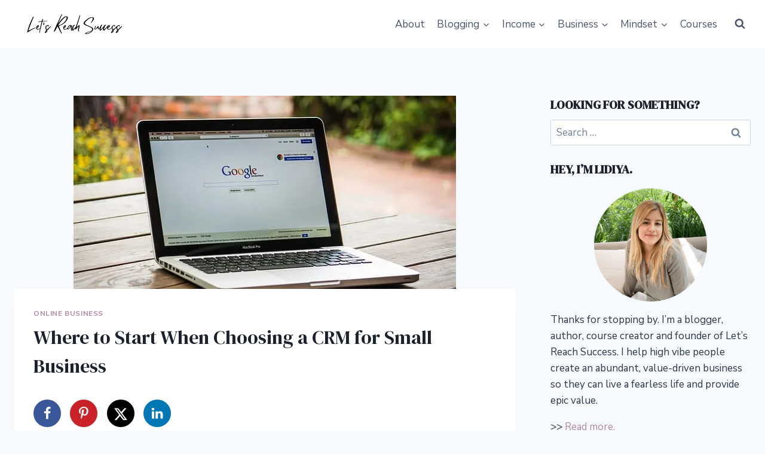

--- FILE ---
content_type: text/html; charset=UTF-8
request_url: https://letsreachsuccess.com/choosing-crm-small-business/
body_size: 33184
content:
<!doctype html><html lang="en-US" class="no-js" itemtype="https://schema.org/Blog" itemscope><head><meta charset="UTF-8"><meta name="viewport" content="width=device-width, initial-scale=1, minimum-scale=1"><meta name='robots' content='index, follow, max-image-preview:large, max-snippet:-1, max-video-preview:-1' /><meta name="google-site-verification" content="IJsawV3kBfuLuSYb7sOBCoTufJ93lRuKizU18Al02tY" /><meta name="msvalidate.01" content="F08EC8E6B7FE845FF4EAC3884B90F9B2" /><meta name="p:domain_verify" content="add0ef0880cda6c8624a2ffcb39094bd" /><meta name="yandex-verification" content="98648788222aae84" /><title>Where to Start When Choosing a CRM for Small Business</title><meta name="description" content="When you start a business, you start small and you need to be running lean. As such, you need to use a CRM that works in the same way you do." /><link rel="canonical" href="https://letsreachsuccess.com/choosing-crm-small-business/" /><meta name="author" content="Lidiya Kesarovska" /> <script type="application/ld+json" class="yoast-schema-graph">{"@context":"https://schema.org","@graph":[{"@type":"Article","@id":"https://letsreachsuccess.com/choosing-crm-small-business/#article","isPartOf":{"@id":"https://letsreachsuccess.com/choosing-crm-small-business/"},"author":{"name":"Lidiya Kesarovska","@id":"https://letsreachsuccess.com/#/schema/person/b599b93c54b86a36f7f6a7d1388f0703"},"headline":"Where to Start When Choosing a CRM for Small Business","datePublished":"2017-01-19T04:42:13+00:00","dateModified":"2025-05-05T18:03:54+00:00","mainEntityOfPage":{"@id":"https://letsreachsuccess.com/choosing-crm-small-business/"},"wordCount":1154,"publisher":{"@id":"https://letsreachsuccess.com/#organization"},"image":{"@id":"https://letsreachsuccess.com/choosing-crm-small-business/#primaryimage"},"thumbnailUrl":"https://letsreachsuccess.com/wp-content/uploads/2017/01/mac-459196_640.jpg","keywords":["build a business","marketing","online business","technology"],"articleSection":["Online Business"],"inLanguage":"en-US"},{"@type":"WebPage","@id":"https://letsreachsuccess.com/choosing-crm-small-business/","url":"https://letsreachsuccess.com/choosing-crm-small-business/","name":"Where to Start When Choosing a CRM for Small Business","isPartOf":{"@id":"https://letsreachsuccess.com/#website"},"primaryImageOfPage":{"@id":"https://letsreachsuccess.com/choosing-crm-small-business/#primaryimage"},"image":{"@id":"https://letsreachsuccess.com/choosing-crm-small-business/#primaryimage"},"thumbnailUrl":"https://letsreachsuccess.com/wp-content/uploads/2017/01/mac-459196_640.jpg","datePublished":"2017-01-19T04:42:13+00:00","dateModified":"2025-05-05T18:03:54+00:00","description":"When you start a business, you start small and you need to be running lean. As such, you need to use a CRM that works in the same way you do.","breadcrumb":{"@id":"https://letsreachsuccess.com/choosing-crm-small-business/#breadcrumb"},"inLanguage":"en-US","potentialAction":[{"@type":"ReadAction","target":["https://letsreachsuccess.com/choosing-crm-small-business/"]}]},{"@type":"ImageObject","inLanguage":"en-US","@id":"https://letsreachsuccess.com/choosing-crm-small-business/#primaryimage","url":"https://letsreachsuccess.com/wp-content/uploads/2017/01/mac-459196_640.jpg","contentUrl":"https://letsreachsuccess.com/wp-content/uploads/2017/01/mac-459196_640.jpg","width":640,"height":396,"caption":"Where to Start When Choosing a CRM for Small Business"},{"@type":"BreadcrumbList","@id":"https://letsreachsuccess.com/choosing-crm-small-business/#breadcrumb","itemListElement":[{"@type":"ListItem","position":1,"name":"Home","item":"https://letsreachsuccess.com/"},{"@type":"ListItem","position":2,"name":"Blog","item":"https://letsreachsuccess.com/blog/"},{"@type":"ListItem","position":3,"name":"Business","item":"https://letsreachsuccess.com/category/business/"},{"@type":"ListItem","position":4,"name":"Online Business","item":"https://letsreachsuccess.com/category/business/online-business/"},{"@type":"ListItem","position":5,"name":"Where to Start When Choosing a CRM for Small Business"}]},{"@type":"WebSite","@id":"https://letsreachsuccess.com/#website","url":"https://letsreachsuccess.com/","name":"Let's Reach Success","description":"Tips on Blogging, Business, Money and Mindset","publisher":{"@id":"https://letsreachsuccess.com/#organization"},"potentialAction":[{"@type":"SearchAction","target":{"@type":"EntryPoint","urlTemplate":"https://letsreachsuccess.com/?s={search_term_string}"},"query-input":{"@type":"PropertyValueSpecification","valueRequired":true,"valueName":"search_term_string"}}],"inLanguage":"en-US"},{"@type":"Organization","@id":"https://letsreachsuccess.com/#organization","name":"Let's Reach Success","url":"https://letsreachsuccess.com/","logo":{"@type":"ImageObject","inLanguage":"en-US","@id":"https://letsreachsuccess.com/#/schema/logo/image/","url":"https://letsreachsuccess.com/wp-content/uploads/2023/09/lrs-logo.png","contentUrl":"https://letsreachsuccess.com/wp-content/uploads/2023/09/lrs-logo.png","width":500,"height":500,"caption":"Let's Reach Success"},"image":{"@id":"https://letsreachsuccess.com/#/schema/logo/image/"},"sameAs":["https://x.com/lidiyasblog","https://instagram.com/letsreachsuccess","https://www.linkedin.com/in/lidiya1/","https://www.pinterest.com/letsreachsuccess/","https://tiktok.com/@bloggingwithlidiya"]},{"@type":"Person","@id":"https://letsreachsuccess.com/#/schema/person/b599b93c54b86a36f7f6a7d1388f0703","name":"Lidiya Kesarovska","description":"Hey, I’m Lidiya – a blogger, course creator, and the founder of Let’s Reach Success. I’ve been blogging since 2013, and now I’m here to guide you on your journey to building a business you love with strategies that feel good and actually work. Your blog is your calling. Let’s Reach Success is where blogging meets freedom, mindset meets money, and success becomes simple. I also share all the lessons from my journey—so you can grow your blog, your income, and yourself. I’ve been featured in places like TIME magazine, Thrive Global, and Yahoo! Finance. But my favorite thing is helping bloggers step into their purpose and monetize their blog, build digital products, and grow a profitable business online - minus the burnout.","sameAs":["https://letsreachsuccess.com/","https://www.linkedin.com/in/lidiya1/","https://www.pinterest.com/letsreachsuccess/","https://x.com/LidiyasBlog"]}]}</script> <meta property="og:locale" content="en_US" /><meta property="og:type" content="article" /><meta property="og:title" content="Where to Start When Choosing a CRM for Small Business" /><meta property="og:description" content="When you start a business, you start small and you need to be running lean. As such, you need to use a CRM that works in the same way you do." /><meta property="og:url" content="https://letsreachsuccess.com/choosing-crm-small-business/" /><meta property="og:site_name" content="Let&#039;s Reach Success" /><meta property="og:updated_time" content="2025-05-05T14:03:54+00:00" /><meta property="article:published_time" content="2017-01-18T23:42:13+00:00" /><meta property="article:modified_time" content="2025-05-05T14:03:54+00:00" /><meta name="twitter:card" content="summary_large_image" /><meta name="twitter:title" content="Where to Start When Choosing a CRM for Small Business" /><meta name="twitter:description" content="When you start a business, you start small and you need to be running lean. As such, you need to use a CRM that works in the same way you do." /><meta class="flipboard-article" content="When you start a business, you start small and you need to be running lean. As such, you need to use a CRM that works in the same way you do." /><meta property="og:image" content="https://letsreachsuccess.com/wp-content/uploads/2017/01/mac-459196_640.jpg" /><meta name="twitter:image" content="https://letsreachsuccess.com/wp-content/uploads/2017/01/mac-459196_640.jpg" /><meta property="og:image:width" content="640" /><meta property="og:image:height" content="396" /><meta name="twitter:creator" content="@LidiyasBlog" /><link rel='dns-prefetch' href='//www.googletagmanager.com' /><link rel='dns-prefetch' href='//stats.wp.com' /><link rel='dns-prefetch' href='//v0.wordpress.com' /><link rel='dns-prefetch' href='//fonts.gstatic.com' /><link rel='dns-prefetch' href='//fonts.googleapis.com' /><link rel='dns-prefetch' href='//connect.facebook.net' /><link rel='dns-prefetch' href='//www.google-analytics.com' /> <script src="[data-uri]" defer></script> <link rel="alternate" title="oEmbed (JSON)" type="application/json+oembed" href="https://letsreachsuccess.com/wp-json/oembed/1.0/embed?url=https%3A%2F%2Fletsreachsuccess.com%2Fchoosing-crm-small-business%2F" /><link rel="alternate" title="oEmbed (XML)" type="text/xml+oembed" href="https://letsreachsuccess.com/wp-json/oembed/1.0/embed?url=https%3A%2F%2Fletsreachsuccess.com%2Fchoosing-crm-small-business%2F&#038;format=xml" /><style id='wp-img-auto-sizes-contain-inline-css'>img:is([sizes=auto i],[sizes^="auto," i]){contain-intrinsic-size:3000px 1500px}
/*# sourceURL=wp-img-auto-sizes-contain-inline-css */</style><link data-optimized="2" rel="stylesheet" href="https://letsreachsuccess.com/wp-content/litespeed/css/f396a0c1130aa9a9533d0269afac1af9.css?ver=a01e8" /><style id='wp-block-heading-inline-css'>h1:where(.wp-block-heading).has-background,h2:where(.wp-block-heading).has-background,h3:where(.wp-block-heading).has-background,h4:where(.wp-block-heading).has-background,h5:where(.wp-block-heading).has-background,h6:where(.wp-block-heading).has-background{padding:1.25em 2.375em}h1.has-text-align-left[style*=writing-mode]:where([style*=vertical-lr]),h1.has-text-align-right[style*=writing-mode]:where([style*=vertical-rl]),h2.has-text-align-left[style*=writing-mode]:where([style*=vertical-lr]),h2.has-text-align-right[style*=writing-mode]:where([style*=vertical-rl]),h3.has-text-align-left[style*=writing-mode]:where([style*=vertical-lr]),h3.has-text-align-right[style*=writing-mode]:where([style*=vertical-rl]),h4.has-text-align-left[style*=writing-mode]:where([style*=vertical-lr]),h4.has-text-align-right[style*=writing-mode]:where([style*=vertical-rl]),h5.has-text-align-left[style*=writing-mode]:where([style*=vertical-lr]),h5.has-text-align-right[style*=writing-mode]:where([style*=vertical-rl]),h6.has-text-align-left[style*=writing-mode]:where([style*=vertical-lr]),h6.has-text-align-right[style*=writing-mode]:where([style*=vertical-rl]){rotate:180deg}
/*# sourceURL=https://letsreachsuccess.com/wp-includes/blocks/heading/style.min.css */</style><style id='wp-block-list-inline-css'>ol,ul{box-sizing:border-box}:root :where(.wp-block-list.has-background){padding:1.25em 2.375em}
/*# sourceURL=https://letsreachsuccess.com/wp-includes/blocks/list/style.min.css */</style><style id='wp-block-paragraph-inline-css'>.is-small-text{font-size:.875em}.is-regular-text{font-size:1em}.is-large-text{font-size:2.25em}.is-larger-text{font-size:3em}.has-drop-cap:not(:focus):first-letter{float:left;font-size:8.4em;font-style:normal;font-weight:100;line-height:.68;margin:.05em .1em 0 0;text-transform:uppercase}body.rtl .has-drop-cap:not(:focus):first-letter{float:none;margin-left:.1em}p.has-drop-cap.has-background{overflow:hidden}:root :where(p.has-background){padding:1.25em 2.375em}:where(p.has-text-color:not(.has-link-color)) a{color:inherit}p.has-text-align-left[style*="writing-mode:vertical-lr"],p.has-text-align-right[style*="writing-mode:vertical-rl"]{rotate:180deg}
/*# sourceURL=https://letsreachsuccess.com/wp-includes/blocks/paragraph/style.min.css */</style><style id='global-styles-inline-css'>:root{--wp--preset--aspect-ratio--square: 1;--wp--preset--aspect-ratio--4-3: 4/3;--wp--preset--aspect-ratio--3-4: 3/4;--wp--preset--aspect-ratio--3-2: 3/2;--wp--preset--aspect-ratio--2-3: 2/3;--wp--preset--aspect-ratio--16-9: 16/9;--wp--preset--aspect-ratio--9-16: 9/16;--wp--preset--color--black: #000000;--wp--preset--color--cyan-bluish-gray: #abb8c3;--wp--preset--color--white: #ffffff;--wp--preset--color--pale-pink: #f78da7;--wp--preset--color--vivid-red: #cf2e2e;--wp--preset--color--luminous-vivid-orange: #ff6900;--wp--preset--color--luminous-vivid-amber: #fcb900;--wp--preset--color--light-green-cyan: #7bdcb5;--wp--preset--color--vivid-green-cyan: #00d084;--wp--preset--color--pale-cyan-blue: #8ed1fc;--wp--preset--color--vivid-cyan-blue: #0693e3;--wp--preset--color--vivid-purple: #9b51e0;--wp--preset--color--theme-palette-1: var(--global-palette1);--wp--preset--color--theme-palette-2: var(--global-palette2);--wp--preset--color--theme-palette-3: var(--global-palette3);--wp--preset--color--theme-palette-4: var(--global-palette4);--wp--preset--color--theme-palette-5: var(--global-palette5);--wp--preset--color--theme-palette-6: var(--global-palette6);--wp--preset--color--theme-palette-7: var(--global-palette7);--wp--preset--color--theme-palette-8: var(--global-palette8);--wp--preset--color--theme-palette-9: var(--global-palette9);--wp--preset--color--theme-palette-10: var(--global-palette10);--wp--preset--color--theme-palette-11: var(--global-palette11);--wp--preset--color--theme-palette-12: var(--global-palette12);--wp--preset--color--theme-palette-13: var(--global-palette13);--wp--preset--color--theme-palette-14: var(--global-palette14);--wp--preset--color--theme-palette-15: var(--global-palette15);--wp--preset--gradient--vivid-cyan-blue-to-vivid-purple: linear-gradient(135deg,rgb(6,147,227) 0%,rgb(155,81,224) 100%);--wp--preset--gradient--light-green-cyan-to-vivid-green-cyan: linear-gradient(135deg,rgb(122,220,180) 0%,rgb(0,208,130) 100%);--wp--preset--gradient--luminous-vivid-amber-to-luminous-vivid-orange: linear-gradient(135deg,rgb(252,185,0) 0%,rgb(255,105,0) 100%);--wp--preset--gradient--luminous-vivid-orange-to-vivid-red: linear-gradient(135deg,rgb(255,105,0) 0%,rgb(207,46,46) 100%);--wp--preset--gradient--very-light-gray-to-cyan-bluish-gray: linear-gradient(135deg,rgb(238,238,238) 0%,rgb(169,184,195) 100%);--wp--preset--gradient--cool-to-warm-spectrum: linear-gradient(135deg,rgb(74,234,220) 0%,rgb(151,120,209) 20%,rgb(207,42,186) 40%,rgb(238,44,130) 60%,rgb(251,105,98) 80%,rgb(254,248,76) 100%);--wp--preset--gradient--blush-light-purple: linear-gradient(135deg,rgb(255,206,236) 0%,rgb(152,150,240) 100%);--wp--preset--gradient--blush-bordeaux: linear-gradient(135deg,rgb(254,205,165) 0%,rgb(254,45,45) 50%,rgb(107,0,62) 100%);--wp--preset--gradient--luminous-dusk: linear-gradient(135deg,rgb(255,203,112) 0%,rgb(199,81,192) 50%,rgb(65,88,208) 100%);--wp--preset--gradient--pale-ocean: linear-gradient(135deg,rgb(255,245,203) 0%,rgb(182,227,212) 50%,rgb(51,167,181) 100%);--wp--preset--gradient--electric-grass: linear-gradient(135deg,rgb(202,248,128) 0%,rgb(113,206,126) 100%);--wp--preset--gradient--midnight: linear-gradient(135deg,rgb(2,3,129) 0%,rgb(40,116,252) 100%);--wp--preset--font-size--small: var(--global-font-size-small);--wp--preset--font-size--medium: var(--global-font-size-medium);--wp--preset--font-size--large: var(--global-font-size-large);--wp--preset--font-size--x-large: 42px;--wp--preset--font-size--larger: var(--global-font-size-larger);--wp--preset--font-size--xxlarge: var(--global-font-size-xxlarge);--wp--preset--spacing--20: 0.44rem;--wp--preset--spacing--30: 0.67rem;--wp--preset--spacing--40: 1rem;--wp--preset--spacing--50: 1.5rem;--wp--preset--spacing--60: 2.25rem;--wp--preset--spacing--70: 3.38rem;--wp--preset--spacing--80: 5.06rem;--wp--preset--shadow--natural: 6px 6px 9px rgba(0, 0, 0, 0.2);--wp--preset--shadow--deep: 12px 12px 50px rgba(0, 0, 0, 0.4);--wp--preset--shadow--sharp: 6px 6px 0px rgba(0, 0, 0, 0.2);--wp--preset--shadow--outlined: 6px 6px 0px -3px rgb(255, 255, 255), 6px 6px rgb(0, 0, 0);--wp--preset--shadow--crisp: 6px 6px 0px rgb(0, 0, 0);}:where(.is-layout-flex){gap: 0.5em;}:where(.is-layout-grid){gap: 0.5em;}body .is-layout-flex{display: flex;}.is-layout-flex{flex-wrap: wrap;align-items: center;}.is-layout-flex > :is(*, div){margin: 0;}body .is-layout-grid{display: grid;}.is-layout-grid > :is(*, div){margin: 0;}:where(.wp-block-columns.is-layout-flex){gap: 2em;}:where(.wp-block-columns.is-layout-grid){gap: 2em;}:where(.wp-block-post-template.is-layout-flex){gap: 1.25em;}:where(.wp-block-post-template.is-layout-grid){gap: 1.25em;}.has-black-color{color: var(--wp--preset--color--black) !important;}.has-cyan-bluish-gray-color{color: var(--wp--preset--color--cyan-bluish-gray) !important;}.has-white-color{color: var(--wp--preset--color--white) !important;}.has-pale-pink-color{color: var(--wp--preset--color--pale-pink) !important;}.has-vivid-red-color{color: var(--wp--preset--color--vivid-red) !important;}.has-luminous-vivid-orange-color{color: var(--wp--preset--color--luminous-vivid-orange) !important;}.has-luminous-vivid-amber-color{color: var(--wp--preset--color--luminous-vivid-amber) !important;}.has-light-green-cyan-color{color: var(--wp--preset--color--light-green-cyan) !important;}.has-vivid-green-cyan-color{color: var(--wp--preset--color--vivid-green-cyan) !important;}.has-pale-cyan-blue-color{color: var(--wp--preset--color--pale-cyan-blue) !important;}.has-vivid-cyan-blue-color{color: var(--wp--preset--color--vivid-cyan-blue) !important;}.has-vivid-purple-color{color: var(--wp--preset--color--vivid-purple) !important;}.has-black-background-color{background-color: var(--wp--preset--color--black) !important;}.has-cyan-bluish-gray-background-color{background-color: var(--wp--preset--color--cyan-bluish-gray) !important;}.has-white-background-color{background-color: var(--wp--preset--color--white) !important;}.has-pale-pink-background-color{background-color: var(--wp--preset--color--pale-pink) !important;}.has-vivid-red-background-color{background-color: var(--wp--preset--color--vivid-red) !important;}.has-luminous-vivid-orange-background-color{background-color: var(--wp--preset--color--luminous-vivid-orange) !important;}.has-luminous-vivid-amber-background-color{background-color: var(--wp--preset--color--luminous-vivid-amber) !important;}.has-light-green-cyan-background-color{background-color: var(--wp--preset--color--light-green-cyan) !important;}.has-vivid-green-cyan-background-color{background-color: var(--wp--preset--color--vivid-green-cyan) !important;}.has-pale-cyan-blue-background-color{background-color: var(--wp--preset--color--pale-cyan-blue) !important;}.has-vivid-cyan-blue-background-color{background-color: var(--wp--preset--color--vivid-cyan-blue) !important;}.has-vivid-purple-background-color{background-color: var(--wp--preset--color--vivid-purple) !important;}.has-black-border-color{border-color: var(--wp--preset--color--black) !important;}.has-cyan-bluish-gray-border-color{border-color: var(--wp--preset--color--cyan-bluish-gray) !important;}.has-white-border-color{border-color: var(--wp--preset--color--white) !important;}.has-pale-pink-border-color{border-color: var(--wp--preset--color--pale-pink) !important;}.has-vivid-red-border-color{border-color: var(--wp--preset--color--vivid-red) !important;}.has-luminous-vivid-orange-border-color{border-color: var(--wp--preset--color--luminous-vivid-orange) !important;}.has-luminous-vivid-amber-border-color{border-color: var(--wp--preset--color--luminous-vivid-amber) !important;}.has-light-green-cyan-border-color{border-color: var(--wp--preset--color--light-green-cyan) !important;}.has-vivid-green-cyan-border-color{border-color: var(--wp--preset--color--vivid-green-cyan) !important;}.has-pale-cyan-blue-border-color{border-color: var(--wp--preset--color--pale-cyan-blue) !important;}.has-vivid-cyan-blue-border-color{border-color: var(--wp--preset--color--vivid-cyan-blue) !important;}.has-vivid-purple-border-color{border-color: var(--wp--preset--color--vivid-purple) !important;}.has-vivid-cyan-blue-to-vivid-purple-gradient-background{background: var(--wp--preset--gradient--vivid-cyan-blue-to-vivid-purple) !important;}.has-light-green-cyan-to-vivid-green-cyan-gradient-background{background: var(--wp--preset--gradient--light-green-cyan-to-vivid-green-cyan) !important;}.has-luminous-vivid-amber-to-luminous-vivid-orange-gradient-background{background: var(--wp--preset--gradient--luminous-vivid-amber-to-luminous-vivid-orange) !important;}.has-luminous-vivid-orange-to-vivid-red-gradient-background{background: var(--wp--preset--gradient--luminous-vivid-orange-to-vivid-red) !important;}.has-very-light-gray-to-cyan-bluish-gray-gradient-background{background: var(--wp--preset--gradient--very-light-gray-to-cyan-bluish-gray) !important;}.has-cool-to-warm-spectrum-gradient-background{background: var(--wp--preset--gradient--cool-to-warm-spectrum) !important;}.has-blush-light-purple-gradient-background{background: var(--wp--preset--gradient--blush-light-purple) !important;}.has-blush-bordeaux-gradient-background{background: var(--wp--preset--gradient--blush-bordeaux) !important;}.has-luminous-dusk-gradient-background{background: var(--wp--preset--gradient--luminous-dusk) !important;}.has-pale-ocean-gradient-background{background: var(--wp--preset--gradient--pale-ocean) !important;}.has-electric-grass-gradient-background{background: var(--wp--preset--gradient--electric-grass) !important;}.has-midnight-gradient-background{background: var(--wp--preset--gradient--midnight) !important;}.has-small-font-size{font-size: var(--wp--preset--font-size--small) !important;}.has-medium-font-size{font-size: var(--wp--preset--font-size--medium) !important;}.has-large-font-size{font-size: var(--wp--preset--font-size--large) !important;}.has-x-large-font-size{font-size: var(--wp--preset--font-size--x-large) !important;}
/*# sourceURL=global-styles-inline-css */</style><style id='classic-theme-styles-inline-css'>/*! This file is auto-generated */
.wp-block-button__link{color:#fff;background-color:#32373c;border-radius:9999px;box-shadow:none;text-decoration:none;padding:calc(.667em + 2px) calc(1.333em + 2px);font-size:1.125em}.wp-block-file__button{background:#32373c;color:#fff;text-decoration:none}
/*# sourceURL=/wp-includes/css/classic-themes.min.css */</style><style id='kadence-global-inline-css'>/* Kadence Base CSS */
:root{--global-palette1:#2B6CB0;--global-palette2:#215387;--global-palette3:#1A202C;--global-palette4:#2D3748;--global-palette5:#4A5568;--global-palette6:#718096;--global-palette7:#EDF2F7;--global-palette8:#F7FAFC;--global-palette9:#ffffff;--global-palette10:oklch(from var(--global-palette1) calc(l + 0.10 * (1 - l)) calc(c * 1.00) calc(h + 180) / 100%);--global-palette11:#13612e;--global-palette12:#1159af;--global-palette13:#b82105;--global-palette14:#f7630c;--global-palette15:#f5a524;--global-palette9rgb:255, 255, 255;--global-palette-highlight:#b48aa4;--global-palette-highlight-alt:#896b7d;--global-palette-highlight-alt2:var(--global-palette9);--global-palette-btn-bg:#b48aa4;--global-palette-btn-bg-hover:#b48aa4;--global-palette-btn:var(--global-palette9);--global-palette-btn-hover:var(--global-palette9);--global-palette-btn-sec-bg:var(--global-palette7);--global-palette-btn-sec-bg-hover:var(--global-palette2);--global-palette-btn-sec:var(--global-palette3);--global-palette-btn-sec-hover:var(--global-palette9);--global-body-font-family:'Nunito Sans', sans-serif;--global-heading-font-family:inherit;--global-primary-nav-font-family:inherit;--global-fallback-font:sans-serif;--global-display-fallback-font:sans-serif;--global-content-width:1290px;--global-content-wide-width:calc(1290px + 230px);--global-content-narrow-width:842px;--global-content-edge-padding:1.5rem;--global-content-boxed-padding:2rem;--global-calc-content-width:calc(1290px - var(--global-content-edge-padding) - var(--global-content-edge-padding) );--wp--style--global--content-size:var(--global-calc-content-width);}.wp-site-blocks{--global-vw:calc( 100vw - ( 0.5 * var(--scrollbar-offset)));}body{background:var(--global-palette8);}body, input, select, optgroup, textarea{font-style:normal;font-weight:normal;font-size:17px;line-height:1.6;font-family:var(--global-body-font-family);color:var(--global-palette4);}.content-bg, body.content-style-unboxed .site{background:var(--global-palette9);}h1,h2,h3,h4,h5,h6{font-family:var(--global-heading-font-family);}h1{font-style:normal;font-weight:normal;font-size:32px;line-height:1.5;font-family:'DM Serif Display', serif;color:var(--global-palette3);}h2{font-style:normal;font-weight:normal;font-size:28px;line-height:1.5;font-family:'DM Serif Display', serif;color:var(--global-palette3);}h3{font-style:normal;font-weight:normal;font-size:24px;line-height:1.5;font-family:'DM Serif Text', serif;color:var(--global-palette3);}h4{font-style:normal;font-weight:normal;font-size:22px;line-height:1.5;font-family:'DM Serif Text', serif;color:var(--global-palette4);}h5{font-style:normal;font-weight:normal;font-size:20px;line-height:1.5;font-family:'DM Serif Text', serif;color:var(--global-palette4);}h6{font-style:normal;font-weight:normal;font-size:18px;line-height:1.5;font-family:'DM Serif Text', serif;color:var(--global-palette5);}.entry-hero h1{font-style:normal;font-weight:normal;font-family:'DM Serif Display', serif;}.entry-hero .kadence-breadcrumbs, .entry-hero .search-form{font-style:normal;font-weight:normal;font-family:'DM Serif Text', serif;}.entry-hero .kadence-breadcrumbs{max-width:1290px;}.site-container, .site-header-row-layout-contained, .site-footer-row-layout-contained, .entry-hero-layout-contained, .comments-area, .alignfull > .wp-block-cover__inner-container, .alignwide > .wp-block-cover__inner-container{max-width:var(--global-content-width);}.content-width-narrow .content-container.site-container, .content-width-narrow .hero-container.site-container{max-width:var(--global-content-narrow-width);}@media all and (min-width: 1520px){.wp-site-blocks .content-container  .alignwide{margin-left:-115px;margin-right:-115px;width:unset;max-width:unset;}}@media all and (min-width: 1102px){.content-width-narrow .wp-site-blocks .content-container .alignwide{margin-left:-130px;margin-right:-130px;width:unset;max-width:unset;}}.content-style-boxed .wp-site-blocks .entry-content .alignwide{margin-left:calc( -1 * var( --global-content-boxed-padding ) );margin-right:calc( -1 * var( --global-content-boxed-padding ) );}.content-area{margin-top:5rem;margin-bottom:5rem;}@media all and (max-width: 1024px){.content-area{margin-top:3rem;margin-bottom:3rem;}}@media all and (max-width: 767px){.content-area{margin-top:2rem;margin-bottom:2rem;}}@media all and (max-width: 1024px){:root{--global-content-boxed-padding:2rem;}}@media all and (max-width: 767px){:root{--global-content-boxed-padding:1.5rem;}}.entry-content-wrap{padding:2rem;}@media all and (max-width: 1024px){.entry-content-wrap{padding:2rem;}}@media all and (max-width: 767px){.entry-content-wrap{padding:1.5rem;}}.entry.single-entry{box-shadow:0px 15px 15px -10px rgba(0,0,0,0.05);}.entry.loop-entry{box-shadow:0px 15px 15px -10px rgba(0,0,0,0.05);}.loop-entry .entry-content-wrap{padding:2rem;}@media all and (max-width: 1024px){.loop-entry .entry-content-wrap{padding:2rem;}}@media all and (max-width: 767px){.loop-entry .entry-content-wrap{padding:1.5rem;}}.primary-sidebar.widget-area .widget{margin-bottom:1.5em;color:var(--global-palette4);}.primary-sidebar.widget-area .widget-title{font-weight:700;font-size:20px;line-height:1.5;color:var(--global-palette3);}button, .button, .wp-block-button__link, input[type="button"], input[type="reset"], input[type="submit"], .fl-button, .elementor-button-wrapper .elementor-button, .wc-block-components-checkout-place-order-button, .wc-block-cart__submit{border-radius:44px;box-shadow:0px 0px 0px -7px rgba(0,0,0,0);}button:hover, button:focus, button:active, .button:hover, .button:focus, .button:active, .wp-block-button__link:hover, .wp-block-button__link:focus, .wp-block-button__link:active, input[type="button"]:hover, input[type="button"]:focus, input[type="button"]:active, input[type="reset"]:hover, input[type="reset"]:focus, input[type="reset"]:active, input[type="submit"]:hover, input[type="submit"]:focus, input[type="submit"]:active, .elementor-button-wrapper .elementor-button:hover, .elementor-button-wrapper .elementor-button:focus, .elementor-button-wrapper .elementor-button:active, .wc-block-cart__submit:hover{box-shadow:0px 15px 25px -7px rgba(0,0,0,0.1);}.kb-button.kb-btn-global-outline.kb-btn-global-inherit{padding-top:calc(px - 2px);padding-right:calc(px - 2px);padding-bottom:calc(px - 2px);padding-left:calc(px - 2px);}@media all and (min-width: 1025px){.transparent-header .entry-hero .entry-hero-container-inner{padding-top:80px;}}@media all and (max-width: 1024px){.mobile-transparent-header .entry-hero .entry-hero-container-inner{padding-top:80px;}}@media all and (max-width: 767px){.mobile-transparent-header .entry-hero .entry-hero-container-inner{padding-top:80px;}}#kt-scroll-up-reader, #kt-scroll-up{border:0px none currentColor;border-radius:0px 0px 0px 0px;color:#b48aa4;bottom:30px;font-size:1.36em;padding:0.4em 0.4em 0.4em 0.4em;}#kt-scroll-up-reader.scroll-up-side-right, #kt-scroll-up.scroll-up-side-right{right:30px;}#kt-scroll-up-reader.scroll-up-side-left, #kt-scroll-up.scroll-up-side-left{left:30px;}.entry-author-style-center{padding-top:var(--global-md-spacing);border-top:1px solid var(--global-gray-500);}.entry-author-style-center .entry-author-avatar, .entry-meta .author-avatar{display:none;}.entry-author-style-normal .entry-author-profile{padding-left:0px;}#comments .comment-meta{margin-left:0px;}.entry-hero.post-hero-section .entry-header{min-height:200px;}
/* Kadence Header CSS */
@media all and (max-width: 1024px){.mobile-transparent-header #masthead{position:absolute;left:0px;right:0px;z-index:100;}.kadence-scrollbar-fixer.mobile-transparent-header #masthead{right:var(--scrollbar-offset,0);}.mobile-transparent-header #masthead, .mobile-transparent-header .site-top-header-wrap .site-header-row-container-inner, .mobile-transparent-header .site-main-header-wrap .site-header-row-container-inner, .mobile-transparent-header .site-bottom-header-wrap .site-header-row-container-inner{background:transparent;}.site-header-row-tablet-layout-fullwidth, .site-header-row-tablet-layout-standard{padding:0px;}}@media all and (min-width: 1025px){.transparent-header #masthead{position:absolute;left:0px;right:0px;z-index:100;}.transparent-header.kadence-scrollbar-fixer #masthead{right:var(--scrollbar-offset,0);}.transparent-header #masthead, .transparent-header .site-top-header-wrap .site-header-row-container-inner, .transparent-header .site-main-header-wrap .site-header-row-container-inner, .transparent-header .site-bottom-header-wrap .site-header-row-container-inner{background:transparent;}}.site-branding a.brand img{max-width:200px;}.site-branding a.brand img.svg-logo-image{width:200px;}.site-branding{padding:0px 0px 0px 0px;}#masthead, #masthead .kadence-sticky-header.item-is-fixed:not(.item-at-start):not(.site-header-row-container):not(.site-main-header-wrap), #masthead .kadence-sticky-header.item-is-fixed:not(.item-at-start) > .site-header-row-container-inner{background:#ffffff;}.site-main-header-inner-wrap{min-height:80px;}.site-main-header-wrap.site-header-row-container.site-header-focus-item.site-header-row-layout-standard.kadence-sticky-header.item-is-fixed.item-is-stuck, .site-header-upper-inner-wrap.kadence-sticky-header.item-is-fixed.item-is-stuck, .site-header-inner-wrap.kadence-sticky-header.item-is-fixed.item-is-stuck, .site-top-header-wrap.site-header-row-container.site-header-focus-item.site-header-row-layout-standard.kadence-sticky-header.item-is-fixed.item-is-stuck, .site-bottom-header-wrap.site-header-row-container.site-header-focus-item.site-header-row-layout-standard.kadence-sticky-header.item-is-fixed.item-is-stuck{box-shadow:0px 0px 0px 0px rgba(0,0,0,0);}.header-navigation[class*="header-navigation-style-underline"] .header-menu-container.primary-menu-container>ul>li>a:after{width:calc( 100% - 1.2em);}.main-navigation .primary-menu-container > ul > li.menu-item > a{padding-left:calc(1.2em / 2);padding-right:calc(1.2em / 2);padding-top:0.6em;padding-bottom:0.6em;color:var(--global-palette5);}.main-navigation .primary-menu-container > ul > li.menu-item .dropdown-nav-special-toggle{right:calc(1.2em / 2);}.main-navigation .primary-menu-container > ul > li.menu-item > a:hover{color:var(--global-palette-highlight);}.main-navigation .primary-menu-container > ul > li.menu-item.current-menu-item > a{color:var(--global-palette3);}.header-navigation .header-menu-container ul ul.sub-menu, .header-navigation .header-menu-container ul ul.submenu{background:var(--global-palette3);box-shadow:0px 2px 13px 0px rgba(0,0,0,0.1);}.header-navigation .header-menu-container ul ul li.menu-item, .header-menu-container ul.menu > li.kadence-menu-mega-enabled > ul > li.menu-item > a{border-bottom:1px solid rgba(255,255,255,0.1);border-radius:0px 0px 0px 0px;}.header-navigation .header-menu-container ul ul li.menu-item > a{width:200px;padding-top:1em;padding-bottom:1em;color:var(--global-palette8);font-size:12px;}.header-navigation .header-menu-container ul ul li.menu-item > a:hover{color:var(--global-palette9);background:var(--global-palette4);border-radius:0px 0px 0px 0px;}.header-navigation .header-menu-container ul ul li.menu-item.current-menu-item > a{color:var(--global-palette9);background:var(--global-palette4);border-radius:0px 0px 0px 0px;}.mobile-toggle-open-container .menu-toggle-open, .mobile-toggle-open-container .menu-toggle-open:focus{color:var(--global-palette5);padding:0.4em 0.6em 0.4em 0.6em;font-size:14px;}.mobile-toggle-open-container .menu-toggle-open.menu-toggle-style-bordered{border:1px solid currentColor;}.mobile-toggle-open-container .menu-toggle-open .menu-toggle-icon{font-size:20px;}.mobile-toggle-open-container .menu-toggle-open:hover, .mobile-toggle-open-container .menu-toggle-open:focus-visible{color:var(--global-palette-highlight);}.mobile-navigation ul li{font-size:14px;}.mobile-navigation ul li a{padding-top:1em;padding-bottom:1em;}.mobile-navigation ul li > a, .mobile-navigation ul li.menu-item-has-children > .drawer-nav-drop-wrap{color:var(--global-palette8);}.mobile-navigation ul li.current-menu-item > a, .mobile-navigation ul li.current-menu-item.menu-item-has-children > .drawer-nav-drop-wrap{color:var(--global-palette-highlight);}.mobile-navigation ul li.menu-item-has-children .drawer-nav-drop-wrap, .mobile-navigation ul li:not(.menu-item-has-children) a{border-bottom:1px solid rgba(255,255,255,0.1);}.mobile-navigation:not(.drawer-navigation-parent-toggle-true) ul li.menu-item-has-children .drawer-nav-drop-wrap button{border-left:1px solid rgba(255,255,255,0.1);}#mobile-drawer .drawer-header .drawer-toggle{padding:0.6em 0.15em 0.6em 0.15em;font-size:24px;}.search-toggle-open-container .search-toggle-open{color:var(--global-palette5);}.search-toggle-open-container .search-toggle-open.search-toggle-style-bordered{border:1px solid currentColor;}.search-toggle-open-container .search-toggle-open .search-toggle-icon{font-size:1em;}.search-toggle-open-container .search-toggle-open:hover, .search-toggle-open-container .search-toggle-open:focus{color:var(--global-palette-highlight);}#search-drawer .drawer-inner{background:rgba(9, 12, 16, 0.97);}
/* Kadence Footer CSS */
.site-middle-footer-inner-wrap{padding-top:30px;padding-bottom:30px;grid-column-gap:30px;grid-row-gap:30px;}.site-middle-footer-inner-wrap .widget{margin-bottom:30px;}.site-middle-footer-inner-wrap .site-footer-section:not(:last-child):after{right:calc(-30px / 2);}.site-top-footer-inner-wrap{padding-top:30px;padding-bottom:30px;grid-column-gap:30px;grid-row-gap:30px;}.site-top-footer-inner-wrap .widget{margin-bottom:30px;}.site-top-footer-inner-wrap .site-footer-section:not(:last-child):after{right:calc(-30px / 2);}.site-bottom-footer-inner-wrap{padding-top:30px;padding-bottom:30px;grid-column-gap:30px;}.site-bottom-footer-inner-wrap .widget{margin-bottom:30px;}.site-bottom-footer-inner-wrap .site-footer-section:not(:last-child):after{right:calc(-30px / 2);}.footer-social-wrap .footer-social-inner-wrap{font-size:1.12em;gap:0.3em;}.site-footer .site-footer-wrap .site-footer-section .footer-social-wrap .footer-social-inner-wrap .social-button{border:2px none transparent;border-radius:3px;}#colophon .footer-navigation .footer-menu-container > ul > li > a{padding-left:calc(1.2em / 2);padding-right:calc(1.2em / 2);padding-top:calc(0.6em / 2);padding-bottom:calc(0.6em / 2);color:var(--global-palette5);}#colophon .footer-navigation .footer-menu-container > ul li a:hover{color:var(--global-palette-highlight);}#colophon .footer-navigation .footer-menu-container > ul li.current-menu-item > a{color:var(--global-palette3);}
/*# sourceURL=kadence-global-inline-css */</style><style id='dpsp-frontend-style-pro-inline-css'>@media screen and ( max-width : 720px ) {
					.dpsp-content-wrapper.dpsp-hide-on-mobile,
					.dpsp-share-text.dpsp-hide-on-mobile {
						display: none;
					}
					.dpsp-has-spacing .dpsp-networks-btns-wrapper li {
						margin:0 2% 10px 0;
					}
					.dpsp-network-btn.dpsp-has-label:not(.dpsp-has-count) {
						max-height: 40px;
						padding: 0;
						justify-content: center;
					}
					.dpsp-content-wrapper.dpsp-size-small .dpsp-network-btn.dpsp-has-label:not(.dpsp-has-count){
						max-height: 32px;
					}
					.dpsp-content-wrapper.dpsp-size-large .dpsp-network-btn.dpsp-has-label:not(.dpsp-has-count){
						max-height: 46px;
					}
				}
			
/*# sourceURL=dpsp-frontend-style-pro-inline-css */</style><style id='kadence-blocks-global-variables-inline-css'>:root {--global-kb-font-size-sm:clamp(0.8rem, 0.73rem + 0.217vw, 0.9rem);--global-kb-font-size-md:clamp(1.1rem, 0.995rem + 0.326vw, 1.25rem);--global-kb-font-size-lg:clamp(1.75rem, 1.576rem + 0.543vw, 2rem);--global-kb-font-size-xl:clamp(2.25rem, 1.728rem + 1.63vw, 3rem);--global-kb-font-size-xxl:clamp(2.5rem, 1.456rem + 3.26vw, 4rem);--global-kb-font-size-xxxl:clamp(2.75rem, 0.489rem + 7.065vw, 6rem);}
/*# sourceURL=kadence-blocks-global-variables-inline-css */</style> <script src="https://letsreachsuccess.com/wp-includes/js/jquery/jquery.min.js" id="jquery-core-js"></script> <script data-optimized="1" src="https://letsreachsuccess.com/wp-content/litespeed/js/d6548bea505bea2be0fffd988c097b8d.js?ver=97b8d" id="jquery-migrate-js" defer data-deferred="1"></script> <script data-optimized="1" src="https://letsreachsuccess.com/wp-content/litespeed/js/db94bca082af2d872258ff3c3bc78b4c.js?ver=78b4c" id="ICP__moment-js" defer data-deferred="1"></script> <script data-optimized="1" src="https://letsreachsuccess.com/wp-content/litespeed/js/eb57186e41043a731ac0ef4b7d62e575.js?ver=2e575" id="ICP__icp.library-js" defer data-deferred="1"></script> 
 <script src="https://www.googletagmanager.com/gtag/js?id=GT-5DGSKDL" id="google_gtagjs-js" defer data-deferred="1"></script> <script id="google_gtagjs-js-after" src="[data-uri]" defer></script> <link rel="https://api.w.org/" href="https://letsreachsuccess.com/wp-json/" /><link rel="alternate" title="JSON" type="application/json" href="https://letsreachsuccess.com/wp-json/wp/v2/posts/542210" /><link rel="EditURI" type="application/rsd+xml" title="RSD" href="https://letsreachsuccess.com/xmlrpc.php?rsd" /><meta name="generator" content="WordPress 6.9" /><link rel='shortlink' href='https://letsreachsuccess.com/?p=542210' /><meta name="generator" content="Site Kit by Google 1.171.0" /><script src="[data-uri]" defer></script> <script type="text/javascript">function powerpress_pinw(pinw_url){window.open(pinw_url, 'PowerPressPlayer','toolbar=0,status=0,resizable=1,width=460,height=320');	return false;}
                //-->

                // tabnab protection
                window.addEventListener('load', function () {
                    // make all links have rel="noopener noreferrer"
                    document.querySelectorAll('a[target="_blank"]').forEach(link => {
                        link.setAttribute('rel', 'noopener noreferrer');
                    });
                });</script> <style>img#wpstats{display:none}</style><meta name="hubbub-info" description="Hubbub 1.36.3"><style>.wp-block-gallery.is-cropped .blocks-gallery-item picture{height:100%;width:100%;}</style><link rel='stylesheet' id='kadence-fonts-gfonts-css' href='https://fonts.googleapis.com/css?family=Nunito%20Sans:regular,regularitalic,700%7CDM%20Serif%20Display:regular%7CDM%20Serif%20Text:regular&#038;display=swap' media='all' /><link rel="icon" href="https://letsreachsuccess.com/wp-content/uploads/2021/04/cropped-new-favicon-32x32.png" sizes="32x32" /><link rel="icon" href="https://letsreachsuccess.com/wp-content/uploads/2021/04/cropped-new-favicon-192x192.png" sizes="192x192" /><link rel="apple-touch-icon" href="https://letsreachsuccess.com/wp-content/uploads/2021/04/cropped-new-favicon-180x180.png" /><meta name="msapplication-TileImage" content="https://letsreachsuccess.com/wp-content/uploads/2021/04/cropped-new-favicon-270x270.png" /></head><body class="wp-singular post-template-default single single-post postid-542210 single-format-standard wp-custom-logo wp-embed-responsive wp-theme-kadence footer-on-bottom hide-focus-outline link-style-standard has-sidebar content-title-style-normal content-width-normal content-style-boxed content-vertical-padding-top non-transparent-header mobile-non-transparent-header"><div id="wrapper" class="site wp-site-blocks">
<a class="skip-link screen-reader-text scroll-ignore" href="#main">Skip to content</a><header id="masthead" class="site-header" role="banner" itemtype="https://schema.org/WPHeader" itemscope><div id="main-header" class="site-header-wrap"><div class="site-header-inner-wrap"><div class="site-header-upper-wrap"><div class="site-header-upper-inner-wrap"><div class="site-main-header-wrap site-header-row-container site-header-focus-item site-header-row-layout-standard kadence-sticky-header" data-section="kadence_customizer_header_main" data-shrink="true" data-shrink-height="60" data-reveal-scroll-up="false"><div class="site-header-row-container-inner"><div class="site-container"><div class="site-main-header-inner-wrap site-header-row site-header-row-has-sides site-header-row-no-center"><div class="site-header-main-section-left site-header-section site-header-section-left"><div class="site-header-item site-header-focus-item" data-section="title_tagline"><div class="site-branding branding-layout-standard site-brand-logo-only"><a class="brand has-logo-image" href="https://letsreachsuccess.com/" rel="home"><picture><source srcset="https://letsreachsuccess.com/wp-content/uploads/2024/10/letsreachsuccess.com-logo-.png.webp 355w, https://letsreachsuccess.com/wp-content/uploads/2024/10/letsreachsuccess.com-logo--300x51.png.webp 300w" sizes='(max-width: 355px) 100vw, 355px' type="image/webp"><img width="355" height="60" src="https://letsreachsuccess.com/wp-content/uploads/2024/10/letsreachsuccess.com-logo-.png" class="custom-logo" alt="letsreachsuccess.com logo" decoding="async" srcset="https://letsreachsuccess.com/wp-content/uploads/2024/10/letsreachsuccess.com-logo-.png 355w, https://letsreachsuccess.com/wp-content/uploads/2024/10/letsreachsuccess.com-logo--300x51.png 300w" sizes="(max-width: 355px) 100vw, 355px" data-eio="p" /></picture></a></div></div></div><div class="site-header-main-section-right site-header-section site-header-section-right"><div class="site-header-item site-header-focus-item site-header-item-main-navigation header-navigation-layout-stretch-false header-navigation-layout-fill-stretch-false" data-section="kadence_customizer_primary_navigation"><nav id="site-navigation" class="main-navigation header-navigation hover-to-open nav--toggle-sub header-navigation-style-standard header-navigation-dropdown-animation-none" role="navigation" aria-label="Primary"><div class="primary-menu-container header-menu-container"><ul id="primary-menu" class="menu"><li id="menu-item-579587" class="menu-item menu-item-type-post_type menu-item-object-page menu-item-579587"><a href="https://letsreachsuccess.com/about/">About</a></li><li id="menu-item-626930" class="menu-item menu-item-type-post_type menu-item-object-page menu-item-has-children menu-item-626930"><a href="https://letsreachsuccess.com/blogging/"><span class="nav-drop-title-wrap">Blogging<span class="dropdown-nav-toggle"><span class="kadence-svg-iconset svg-baseline"><svg aria-hidden="true" class="kadence-svg-icon kadence-arrow-down-svg" fill="currentColor" version="1.1" xmlns="http://www.w3.org/2000/svg" width="24" height="24" viewBox="0 0 24 24"><title>Expand</title><path d="M5.293 9.707l6 6c0.391 0.391 1.024 0.391 1.414 0l6-6c0.391-0.391 0.391-1.024 0-1.414s-1.024-0.391-1.414 0l-5.293 5.293-5.293-5.293c-0.391-0.391-1.024-0.391-1.414 0s-0.391 1.024 0 1.414z"></path>
</svg></span></span></span></a><ul class="sub-menu"><li id="menu-item-615265" class="menu-item menu-item-type-taxonomy menu-item-object-category menu-item-615265"><a href="https://letsreachsuccess.com/category/blogging/start-a-blog/">Start a Blog</a></li><li id="menu-item-629362" class="menu-item menu-item-type-taxonomy menu-item-object-category menu-item-629362"><a href="https://letsreachsuccess.com/category/blogging/grow-your-blog/">Grow Your Blog</a></li><li id="menu-item-628193" class="menu-item menu-item-type-taxonomy menu-item-object-category menu-item-628193"><a href="https://letsreachsuccess.com/category/blogging/content-creation/">Content Creation</a></li><li id="menu-item-615264" class="menu-item menu-item-type-taxonomy menu-item-object-category menu-item-615264"><a href="https://letsreachsuccess.com/category/blogging/make-money-blogging/">Monetize Your Blog</a></li></ul></li><li id="menu-item-626860" class="menu-item menu-item-type-taxonomy menu-item-object-category menu-item-has-children menu-item-626860"><a href="https://letsreachsuccess.com/category/income/"><span class="nav-drop-title-wrap">Income<span class="dropdown-nav-toggle"><span class="kadence-svg-iconset svg-baseline"><svg aria-hidden="true" class="kadence-svg-icon kadence-arrow-down-svg" fill="currentColor" version="1.1" xmlns="http://www.w3.org/2000/svg" width="24" height="24" viewBox="0 0 24 24"><title>Expand</title><path d="M5.293 9.707l6 6c0.391 0.391 1.024 0.391 1.414 0l6-6c0.391-0.391 0.391-1.024 0-1.414s-1.024-0.391-1.414 0l-5.293 5.293-5.293-5.293c-0.391-0.391-1.024-0.391-1.414 0s-0.391 1.024 0 1.414z"></path>
</svg></span></span></span></a><ul class="sub-menu"><li id="menu-item-615235" class="menu-item menu-item-type-post_type menu-item-object-page menu-item-615235"><a href="https://letsreachsuccess.com/best-side-hustle-ideas/">Side Hustle Ideas</a></li><li id="menu-item-626867" class="menu-item menu-item-type-custom menu-item-object-custom menu-item-626867"><a href="https://letsreachsuccess.com/tag/freelancing/">Freelancing</a></li><li id="menu-item-626868" class="menu-item menu-item-type-custom menu-item-object-custom menu-item-626868"><a href="https://letsreachsuccess.com/tag/digital-products/">Sell Digital Products</a></li><li id="menu-item-626872" class="menu-item menu-item-type-post_type menu-item-object-page menu-item-626872"><a href="https://letsreachsuccess.com/ways-to-make-money/">Earn Extra Income</a></li><li id="menu-item-626864" class="menu-item menu-item-type-taxonomy menu-item-object-category menu-item-626864"><a href="https://letsreachsuccess.com/money-management/">Budgeting</a></li><li id="menu-item-626865" class="menu-item menu-item-type-taxonomy menu-item-object-category menu-item-626865"><a href="https://letsreachsuccess.com/category/income/save-money/">Save Money</a></li></ul></li><li id="menu-item-626862" class="menu-item menu-item-type-taxonomy menu-item-object-category current-post-ancestor menu-item-has-children menu-item-626862"><a href="https://letsreachsuccess.com/category/business/"><span class="nav-drop-title-wrap">Business<span class="dropdown-nav-toggle"><span class="kadence-svg-iconset svg-baseline"><svg aria-hidden="true" class="kadence-svg-icon kadence-arrow-down-svg" fill="currentColor" version="1.1" xmlns="http://www.w3.org/2000/svg" width="24" height="24" viewBox="0 0 24 24"><title>Expand</title><path d="M5.293 9.707l6 6c0.391 0.391 1.024 0.391 1.414 0l6-6c0.391-0.391 0.391-1.024 0-1.414s-1.024-0.391-1.414 0l-5.293 5.293-5.293-5.293c-0.391-0.391-1.024-0.391-1.414 0s-0.391 1.024 0 1.414z"></path>
</svg></span></span></span></a><ul class="sub-menu"><li id="menu-item-615230" class="menu-item menu-item-type-taxonomy menu-item-object-category current-post-ancestor menu-item-615230"><a href="https://letsreachsuccess.com/category/business/">Start an Online Business</a></li><li id="menu-item-626873" class="menu-item menu-item-type-custom menu-item-object-custom menu-item-626873"><a href="https://letsreachsuccess.com/tag/online-business/">Online Business</a></li><li id="menu-item-626870" class="menu-item menu-item-type-taxonomy menu-item-object-category menu-item-626870"><a href="https://letsreachsuccess.com/category/business/entrepreneurship/">Entrepreneurship</a></li><li id="menu-item-626869" class="menu-item menu-item-type-custom menu-item-object-custom menu-item-626869"><a href="https://letsreachsuccess.com/tag/marketing/">Marketing</a></li><li id="menu-item-615232" class="menu-item menu-item-type-taxonomy menu-item-object-category menu-item-615232"><a href="https://letsreachsuccess.com/category/business/lifestyle-design/">Lifestyle Design</a></li></ul></li><li id="menu-item-626861" class="menu-item menu-item-type-taxonomy menu-item-object-category menu-item-has-children menu-item-626861"><a href="https://letsreachsuccess.com/category/mindset/"><span class="nav-drop-title-wrap">Mindset<span class="dropdown-nav-toggle"><span class="kadence-svg-iconset svg-baseline"><svg aria-hidden="true" class="kadence-svg-icon kadence-arrow-down-svg" fill="currentColor" version="1.1" xmlns="http://www.w3.org/2000/svg" width="24" height="24" viewBox="0 0 24 24"><title>Expand</title><path d="M5.293 9.707l6 6c0.391 0.391 1.024 0.391 1.414 0l6-6c0.391-0.391 0.391-1.024 0-1.414s-1.024-0.391-1.414 0l-5.293 5.293-5.293-5.293c-0.391-0.391-1.024-0.391-1.414 0s-0.391 1.024 0 1.414z"></path>
</svg></span></span></span></a><ul class="sub-menu"><li id="menu-item-615231" class="menu-item menu-item-type-taxonomy menu-item-object-category menu-item-615231"><a href="https://letsreachsuccess.com/category/mindset/productivity/">Productivity</a></li><li id="menu-item-626876" class="menu-item menu-item-type-custom menu-item-object-custom menu-item-626876"><a href="https://letsreachsuccess.com/tag/habits/">Habits</a></li><li id="menu-item-626874" class="menu-item menu-item-type-taxonomy menu-item-object-category menu-item-626874"><a href="https://letsreachsuccess.com/category/mindset/body-mind/">Body &amp; Mind</a></li><li id="menu-item-626875" class="menu-item menu-item-type-taxonomy menu-item-object-category menu-item-626875"><a href="https://letsreachsuccess.com/category/mindset/success/">Success</a></li></ul></li><li id="menu-item-581122" class="menu-item menu-item-type-post_type menu-item-object-page menu-item-581122"><a href="https://letsreachsuccess.com/courses/">Courses</a></li></ul></div></nav></div><div class="site-header-item site-header-focus-item" data-section="kadence_customizer_header_search"><div class="search-toggle-open-container">
<button class="search-toggle-open drawer-toggle search-toggle-style-default" aria-label="View Search Form" aria-haspopup="dialog" aria-controls="search-drawer" data-toggle-target="#search-drawer" data-toggle-body-class="showing-popup-drawer-from-full" aria-expanded="false" data-set-focus="#search-drawer .search-field"
>
<span class="search-toggle-icon"><span class="kadence-svg-iconset"><svg aria-hidden="true" class="kadence-svg-icon kadence-search-svg" fill="currentColor" version="1.1" xmlns="http://www.w3.org/2000/svg" width="26" height="28" viewBox="0 0 26 28"><title>Search</title><path d="M18 13c0-3.859-3.141-7-7-7s-7 3.141-7 7 3.141 7 7 7 7-3.141 7-7zM26 26c0 1.094-0.906 2-2 2-0.531 0-1.047-0.219-1.406-0.594l-5.359-5.344c-1.828 1.266-4.016 1.937-6.234 1.937-6.078 0-11-4.922-11-11s4.922-11 11-11 11 4.922 11 11c0 2.219-0.672 4.406-1.937 6.234l5.359 5.359c0.359 0.359 0.578 0.875 0.578 1.406z"></path>
</svg></span></span>
</button></div></div></div></div></div></div></div></div></div></div></div><div id="mobile-header" class="site-mobile-header-wrap"><div class="site-header-inner-wrap"><div class="site-header-upper-wrap"><div class="site-header-upper-inner-wrap"><div class="site-main-header-wrap site-header-focus-item site-header-row-layout-standard site-header-row-tablet-layout-default site-header-row-mobile-layout-default "><div class="site-header-row-container-inner"><div class="site-container"><div class="site-main-header-inner-wrap site-header-row site-header-row-has-sides site-header-row-no-center"><div class="site-header-main-section-left site-header-section site-header-section-left"><div class="site-header-item site-header-focus-item" data-section="title_tagline"><div class="site-branding mobile-site-branding branding-layout-standard branding-tablet-layout-inherit site-brand-logo-only branding-mobile-layout-inherit"><a class="brand has-logo-image" href="https://letsreachsuccess.com/" rel="home"><picture><source srcset="https://letsreachsuccess.com/wp-content/uploads/2024/10/letsreachsuccess.com-logo-.png.webp 355w, https://letsreachsuccess.com/wp-content/uploads/2024/10/letsreachsuccess.com-logo--300x51.png.webp 300w" sizes='(max-width: 355px) 100vw, 355px' type="image/webp"><img width="355" height="60" src="https://letsreachsuccess.com/wp-content/uploads/2024/10/letsreachsuccess.com-logo-.png" class="custom-logo" alt="letsreachsuccess.com logo" decoding="async" srcset="https://letsreachsuccess.com/wp-content/uploads/2024/10/letsreachsuccess.com-logo-.png 355w, https://letsreachsuccess.com/wp-content/uploads/2024/10/letsreachsuccess.com-logo--300x51.png 300w" sizes="(max-width: 355px) 100vw, 355px" data-eio="p" /></picture></a></div></div></div><div class="site-header-main-section-right site-header-section site-header-section-right"><div class="site-header-item site-header-focus-item site-header-item-navgation-popup-toggle" data-section="kadence_customizer_mobile_trigger"><div class="mobile-toggle-open-container">
<button id="mobile-toggle" class="menu-toggle-open drawer-toggle menu-toggle-style-default" aria-label="Open menu" data-toggle-target="#mobile-drawer" data-toggle-body-class="showing-popup-drawer-from-right" aria-expanded="false" data-set-focus=".menu-toggle-close"
>
<span class="menu-toggle-icon"><span class="kadence-svg-iconset"><svg aria-hidden="true" class="kadence-svg-icon kadence-menu-svg" fill="currentColor" version="1.1" xmlns="http://www.w3.org/2000/svg" width="24" height="24" viewBox="0 0 24 24"><title>Toggle Menu</title><path d="M3 13h18c0.552 0 1-0.448 1-1s-0.448-1-1-1h-18c-0.552 0-1 0.448-1 1s0.448 1 1 1zM3 7h18c0.552 0 1-0.448 1-1s-0.448-1-1-1h-18c-0.552 0-1 0.448-1 1s0.448 1 1 1zM3 19h18c0.552 0 1-0.448 1-1s-0.448-1-1-1h-18c-0.552 0-1 0.448-1 1s0.448 1 1 1z"></path>
</svg></span></span>
</button></div></div></div></div></div></div></div></div></div></div></div></header><main id="inner-wrap" class="wrap kt-clear" role="main"><div id="primary" class="content-area"><div class="content-container site-container"><div id="main" class="site-main"><div class="content-wrap"><div class="post-thumbnail article-post-thumbnail kadence-thumbnail-position-behind alignwide kadence-thumbnail-ratio-inherit"><div class="post-thumbnail-inner">
<picture><source srcset="https://letsreachsuccess.com/wp-content/uploads/2017/01/mac-459196_640.jpg.webp 640w, https://letsreachsuccess.com/wp-content/uploads/2017/01/mac-459196_640-300x186.jpg.webp 300w, https://letsreachsuccess.com/wp-content/uploads/2017/01/mac-459196_640-30x19.jpg.webp 30w, https://letsreachsuccess.com/wp-content/uploads/2017/01/mac-459196_640-350x217.jpg.webp 350w" sizes='(max-width: 640px) 100vw, 640px' type="image/webp"><img data-lazyloaded="1" src="[data-uri]" width="640" height="396" data-src="https://letsreachsuccess.com/wp-content/uploads/2017/01/mac-459196_640.jpg" class="post-top-featured wp-post-image" alt="Where to Start When Choosing a CRM for Small Business" decoding="async" fetchpriority="high" data-srcset="https://letsreachsuccess.com/wp-content/uploads/2017/01/mac-459196_640.jpg 640w, https://letsreachsuccess.com/wp-content/uploads/2017/01/mac-459196_640-300x186.jpg 300w, https://letsreachsuccess.com/wp-content/uploads/2017/01/mac-459196_640-30x19.jpg 30w, https://letsreachsuccess.com/wp-content/uploads/2017/01/mac-459196_640-350x217.jpg 350w" data-sizes="(max-width: 640px) 100vw, 640px" data-eio="p" /></picture></div></div><article id="post-542210" class="entry content-bg single-entry post-542210 post type-post status-publish format-standard has-post-thumbnail hentry category-online-business tag-build-a-business tag-marketing tag-online-business tag-technology grow-content-body"><div class="entry-content-wrap"><header class="entry-header post-title title-align-inherit title-tablet-align-inherit title-mobile-align-inherit"><div class="entry-taxonomies">
<span class="category-links term-links category-style-normal">
<a href="https://letsreachsuccess.com/category/business/online-business/" rel="tag">Online Business</a>			</span></div><h1 class="entry-title">Where to Start When Choosing a CRM for Small Business</h1></header><div class="entry-content single-content"><div id="dpsp-content-top" class="dpsp-content-wrapper dpsp-shape-circle dpsp-size-large dpsp-has-spacing dpsp-no-labels dpsp-no-labels-mobile dpsp-show-on-mobile dpsp-button-style-6" style="min-height:46px;position:relative"><ul class="dpsp-networks-btns-wrapper dpsp-networks-btns-share dpsp-networks-btns-content dpsp-column-auto " style="padding:0;margin:0;list-style-type:none"><li class="dpsp-network-list-item dpsp-network-list-item-facebook" style="float:left">
<a rel="nofollow noopener" href="https://www.facebook.com/sharer/sharer.php?u=https%3A%2F%2Fletsreachsuccess.com%2Fchoosing-crm-small-business%2F&#038;t=Where%20to%20Start%20When%20Choosing%20a%20CRM%20for%20Small%20Business" class="dpsp-network-btn dpsp-facebook dpsp-no-label dpsp-first dpsp-has-label-mobile" target="_blank" aria-label="Share on Facebook" title="Share on Facebook" style="font-size:14px;padding:0rem;max-height:46px" >	<span class="dpsp-network-icon "><span class="dpsp-network-icon-inner" ><svg version="1.1" xmlns="http://www.w3.org/2000/svg" width="32" height="32" viewBox="0 0 18 32"><path d="M17.12 0.224v4.704h-2.784q-1.536 0-2.080 0.64t-0.544 1.92v3.392h5.248l-0.704 5.28h-4.544v13.568h-5.472v-13.568h-4.544v-5.28h4.544v-3.904q0-3.328 1.856-5.152t4.96-1.824q2.624 0 4.064 0.224z"></path></svg></span></span>
</a></li><li class="dpsp-network-list-item dpsp-network-list-item-pinterest" style="float:left">
<button rel="nofollow noopener" data-href="#" class="dpsp-network-btn dpsp-pinterest dpsp-no-label dpsp-has-label-mobile" target="_blank" aria-label="Save to Pinterest" title="Save to Pinterest" style="font-size:14px;padding:0rem;max-height:46px" >	<span class="dpsp-network-icon "><span class="dpsp-network-icon-inner" ><svg version="1.1" xmlns="http://www.w3.org/2000/svg" width="32" height="32" viewBox="0 0 23 32"><path d="M0 10.656q0-1.92 0.672-3.616t1.856-2.976 2.72-2.208 3.296-1.408 3.616-0.448q2.816 0 5.248 1.184t3.936 3.456 1.504 5.12q0 1.728-0.32 3.36t-1.088 3.168-1.792 2.656-2.56 1.856-3.392 0.672q-1.216 0-2.4-0.576t-1.728-1.568q-0.16 0.704-0.48 2.016t-0.448 1.696-0.352 1.28-0.48 1.248-0.544 1.12-0.832 1.408-1.12 1.536l-0.224 0.096-0.16-0.192q-0.288-2.816-0.288-3.36 0-1.632 0.384-3.68t1.184-5.152 0.928-3.616q-0.576-1.152-0.576-3.008 0-1.504 0.928-2.784t2.368-1.312q1.088 0 1.696 0.736t0.608 1.824q0 1.184-0.768 3.392t-0.8 3.36q0 1.12 0.8 1.856t1.952 0.736q0.992 0 1.824-0.448t1.408-1.216 0.992-1.696 0.672-1.952 0.352-1.984 0.128-1.792q0-3.072-1.952-4.8t-5.12-1.728q-3.552 0-5.952 2.304t-2.4 5.856q0 0.8 0.224 1.536t0.48 1.152 0.48 0.832 0.224 0.544q0 0.48-0.256 1.28t-0.672 0.8q-0.032 0-0.288-0.032-0.928-0.288-1.632-0.992t-1.088-1.696-0.576-1.92-0.192-1.92z"></path></svg></span></span>
</button></li><li class="dpsp-network-list-item dpsp-network-list-item-x" style="float:left">
<a rel="nofollow noopener" href="https://x.com/intent/tweet?text=Where%20to%20Start%20When%20Choosing%20a%20CRM%20for%20Small%20Business&#038;url=https%3A%2F%2Fletsreachsuccess.com%2Fchoosing-crm-small-business%2F" class="dpsp-network-btn dpsp-x dpsp-no-label dpsp-has-label-mobile" target="_blank" aria-label="Share on X" title="Share on X" style="font-size:14px;padding:0rem;max-height:46px" >	<span class="dpsp-network-icon "><span class="dpsp-network-icon-inner" ><svg version="1.1" xmlns="http://www.w3.org/2000/svg" width="32" height="32" viewBox="0 0 32 28"><path d="M25.2,1.5h4.9l-10.7,12.3,12.6,16.7h-9.9l-7.7-10.1-8.8,10.1H.6l11.5-13.1L0,1.5h10.1l7,9.2L25.2,1.5ZM23.5,27.5h2.7L8.6,4.3h-2.9l17.8,23.2Z"></path></svg></span></span>
</a></li><li class="dpsp-network-list-item dpsp-network-list-item-linkedin" style="float:left">
<a rel="nofollow noopener" href="https://www.linkedin.com/shareArticle?url=https%3A%2F%2Fletsreachsuccess.com%2Fchoosing-crm-small-business%2F&#038;title=Where%20to%20Start%20When%20Choosing%20a%20CRM%20for%20Small%20Business&#038;summary=When%20you%20start%20a%20business%2C%20you%20start%20small%20and%20you%20need%20to%20be%20running%20lean.%20As%20such%2C%20you%20need%20to%20use%20a%20CRM%20that%20works%20in%20the%20same%20way%20you%20do.&#038;mini=true" class="dpsp-network-btn dpsp-linkedin dpsp-no-label dpsp-last dpsp-has-label-mobile" target="_blank" aria-label="Share on LinkedIn" title="Share on LinkedIn" style="font-size:14px;padding:0rem;max-height:46px" >	<span class="dpsp-network-icon "><span class="dpsp-network-icon-inner" ><svg version="1.1" xmlns="http://www.w3.org/2000/svg" width="32" height="32" viewBox="0 0 27 32"><path d="M6.24 11.168v17.696h-5.888v-17.696h5.888zM6.624 5.696q0 1.312-0.928 2.176t-2.4 0.864h-0.032q-1.472 0-2.368-0.864t-0.896-2.176 0.928-2.176 2.4-0.864 2.368 0.864 0.928 2.176zM27.424 18.72v10.144h-5.856v-9.472q0-1.888-0.736-2.944t-2.272-1.056q-1.12 0-1.856 0.608t-1.152 1.536q-0.192 0.544-0.192 1.44v9.888h-5.888q0.032-7.136 0.032-11.552t0-5.28l-0.032-0.864h5.888v2.56h-0.032q0.352-0.576 0.736-0.992t0.992-0.928 1.568-0.768 2.048-0.288q3.040 0 4.896 2.016t1.856 5.952z"></path></svg></span></span>
</a></li></ul></div><p>There are many answers to the question of which CRM is right for your business.</p><p>The only way to answer the question is to also answer the question of what you need. To <a href="https://letsreachsuccess.com/crm-software/" target="_blank" rel="noreferrer noopener">succeed with CRM</a> you need to consider not just what your business needs now, but what it will need in five years.</p><p>Fortunately answering these questions and breaking down what your company needs makes it easier to choose a CRM. Let’s take a look at where to start when choosing a CRM for small businesses.</p><h2 class="wp-block-heading has-text-align-center">CRM for Small Businesses</h2><p><a href="https://letsreachsuccess.com/small-big-businesses/" target="_blank" rel="noreferrer noopener">When your company is young</a> and new you’ll want to keep an eye on your expenses. You should also introduce systems that work together without the need for you to branch out beyond your workflow.</p><p>Here’s a checklist for choosing a CRM for a small company:</p><ul class="wp-block-list"><li>Is it Free or Freemium?</li><li>Does it work well with your existing applications?</li><li>Does it fit with your current workflow?</li><li>Does it fill a need?</li></ul><p><strong>What are you using?</strong></p><p>It’s a good idea to start by looking at what you already use. A good place to begin is your email client and provider, because they can be integrated into many systems.</p><p>Perhaps you use Google Apps Mail, or maybe you’re using a different solution. Where are you reading your emails? If you read them in a browser then you can use an extension or a plugin. There are also some choices if you use a dedicated email client.</p><p>You also need to look at marketing. Do you use to keep in touch with current and prospective customers by using a marketing automation platform? Ensure that the CRM system you decide to use works with this platform.</p><p>If you send out things like newsletters and product announcements with a separate service, then you also need to consider this service. Some companies will keep these separate from marketing automation and, if yours is one of them, you also need to ensure that it will work with your chosen CRM.</p><p><strong>What do you need?</strong></p><p>After looking at what you have it’s time to consider what you need.</p><p>Do you have problems with your funnel, or are there problems with closing and retaining?</p><p>A funnel solution will come with a heavy focus on outreach rather than closing deals, while a CRM designed to help you close will <a href="https://letsreachsuccess.com/2016/07/27/manage-clients-expectations/" target="_blank" rel="noreferrer noopener">help you retain customers</a> and close deals with them.</p><h2 class="wp-block-heading has-text-align-center">Closing and Retaining</h2><p>If you’re focusing on closing and retaining then a simple system like Streak, which is compatible with Gmail, is a good choice.</p><p>As well as working perfectly with Gmail, Streak allows everyone in the company to share information about how they have communicated and interacted with customers to aid collaboration.</p><p>Yesware is another good choice that works similarly to Streak.</p><p>Yesware focuses on working within your inbox which will make it a hit with many business owners.</p><p>From creating email templates to tracking and putting together analysis, Yesware offers plenty of functionality and features. As the company continues to grow, Yesware can be perfectly integrated with Salesforce if you would like.</p><p><div id="fd-form-6900d401591fe2485bcfefca"></div> <script src="[data-uri]" defer></script></p><h2 class="wp-block-heading has-text-align-center">Benefits of CRM Helpdesk in Customer Service</h2><p>CRM Helpdesk is an individual customer support cases and if you are in the business of customer support to clients then you know how important the ticketing system is.</p><p>It keeps your client satisfied after providing them with a satisfactory result and it can also keep your client base stronger and have faith in your business. Therefore, it is highly important that you imply a <a rel="noreferrer noopener" aria-label="quality CRM software system (opens in a new tab)" href="https://letsreachsuccess.com/best-crm-software-solutions/" target="_blank">quality CRM software system</a> to keep things right in order.</p><p>Here are some of the top benefits of a CRM help desk to manage customer complaints. &nbsp;</p><h3 class="wp-block-heading">Faster Complaint Ticket Resolutions</h3><p>Helpdesk CRM automated ticketing system and keeps cases under a routine administration so that you get ample time to focus on closing the tickets.</p><h3 class="wp-block-heading">Reduces Complaint Backlog</h3><p>If you resolve more cases in less time, it will reduce ticket backlog.</p><p><a rel="noreferrer noopener" href="https://letsreachsuccess.com/customer-service-marketing-strategy/" target="_blank">The strong customer support team</a> is important for two reasons. First, if you take a lot of time to resolve the complaint cases then it will create dissatisfaction among customers. That means customers look for a solution as quickly as possible.</p><p>Second, if there are a large number of pending cases, it will create an environment of stress and keep your employees under pressure.</p><p>That’s where a CRM system applies. It keeps things right in order.</p><h3 class="wp-block-heading">Offers Personalized Support</h3><p>When things are in order, you get enough time to give one to one attention to your clients on their issues with one-to-one attention. You know how important it is when you <a href="https://letsreachsuccess.com/thank-your-customers/" target="_blank" rel="noreferrer noopener">give a personalized support to your clients</a>.</p><h3 class="wp-block-heading">CRM Software Offers Quality Support</h3><p>CRM help desk from BPM online provides quality service that is beyond the capacity of manpower. CRM just segment the tickets into groups based on their complaint types and understanding the potential customer.</p><h3 class="wp-block-heading">High Performance at All Cost</h3><p>A system that never takes rest and CRM help desk stands for it. It gives reliable service and performs well at all costs.</p><h3 class="wp-block-heading">Set Expected Goals</h3><p>CRM system not only keeps things in order but also sets a goal and attentively works to accomplish the set goal. It can achieve high customer satisfaction, solving a number of tickets and much more.</p><h3 class="wp-block-heading">High Customer Satisfaction</h3><p>Customer satisfaction matters the most for any business. Your satisfied customer may return time and time again and they may be your potential advertiser, but one dissatisfied customer will bring lots of harm to your business.</p><p> CRM help desk will work on it and keep your clients satisfied.</p><h3 class="wp-block-heading">Increases Revenue</h3><p>The first and the last goal of every business is to increase revenue and it can be accomplished through the overall performances. <a href="https://letsreachsuccess.com/types-businesses-crm-system/" target="_blank" rel="noreferrer noopener">CRM</a> helps you do that.</p><p>In short, with the help of a CRM help desk, you get more satisfied customers. It automates things and that becomes amazingly well for any company or organization.</p><h2 class="wp-block-heading has-text-align-center">Improving the Sales Funnel</h2><p>The other side of the CRM coin is the social CRMs that will improve your sales funnel.</p><p>There are several great choices here but the three best ones are Insightly, Contactually, NetHunt CRM and Nimble. These are only some of the choices that should be able to fit your needs.</p><p>In the end, the question of which CRM is right for your business depends on your business. There is no single answer. But taking the time to ask yourself the right questions can make it much easier to choose.</p><p>The big names such as Salesforce, Oracle and Microsoft Dynamics are good fits for small businesses, but that doesn’t make them the best choice.</p><p><a href="https://letsreachsuccess.com/ideas-small-business-without-office/" target="_blank" rel="noreferrer noopener">When you start a business</a>, you start small and you need to be running lean. As such, you need to use a CRM that works in the same way you do.</p><div id="dpsp-content-bottom" class="dpsp-content-wrapper dpsp-shape-circle dpsp-size-large dpsp-has-spacing dpsp-no-labels dpsp-no-labels-mobile dpsp-show-on-mobile dpsp-button-style-6" style="min-height:46px;position:relative"><ul class="dpsp-networks-btns-wrapper dpsp-networks-btns-share dpsp-networks-btns-content dpsp-column-auto " style="padding:0;margin:0;list-style-type:none"><li class="dpsp-network-list-item dpsp-network-list-item-facebook" style="float:left">
<a rel="nofollow noopener" href="https://www.facebook.com/sharer/sharer.php?u=https%3A%2F%2Fletsreachsuccess.com%2Fchoosing-crm-small-business%2F&#038;t=Where%20to%20Start%20When%20Choosing%20a%20CRM%20for%20Small%20Business" class="dpsp-network-btn dpsp-facebook dpsp-no-label dpsp-first dpsp-has-label-mobile" target="_blank" aria-label="Share on Facebook" title="Share on Facebook" style="font-size:14px;padding:0rem;max-height:46px" >	<span class="dpsp-network-icon "><span class="dpsp-network-icon-inner" ><svg version="1.1" xmlns="http://www.w3.org/2000/svg" width="32" height="32" viewBox="0 0 18 32"><path d="M17.12 0.224v4.704h-2.784q-1.536 0-2.080 0.64t-0.544 1.92v3.392h5.248l-0.704 5.28h-4.544v13.568h-5.472v-13.568h-4.544v-5.28h4.544v-3.904q0-3.328 1.856-5.152t4.96-1.824q2.624 0 4.064 0.224z"></path></svg></span></span>
</a></li><li class="dpsp-network-list-item dpsp-network-list-item-pinterest" style="float:left">
<button rel="nofollow noopener" data-href="#" class="dpsp-network-btn dpsp-pinterest dpsp-no-label dpsp-has-label-mobile" target="_blank" aria-label="Save to Pinterest" title="Save to Pinterest" style="font-size:14px;padding:0rem;max-height:46px" >	<span class="dpsp-network-icon "><span class="dpsp-network-icon-inner" ><svg version="1.1" xmlns="http://www.w3.org/2000/svg" width="32" height="32" viewBox="0 0 23 32"><path d="M0 10.656q0-1.92 0.672-3.616t1.856-2.976 2.72-2.208 3.296-1.408 3.616-0.448q2.816 0 5.248 1.184t3.936 3.456 1.504 5.12q0 1.728-0.32 3.36t-1.088 3.168-1.792 2.656-2.56 1.856-3.392 0.672q-1.216 0-2.4-0.576t-1.728-1.568q-0.16 0.704-0.48 2.016t-0.448 1.696-0.352 1.28-0.48 1.248-0.544 1.12-0.832 1.408-1.12 1.536l-0.224 0.096-0.16-0.192q-0.288-2.816-0.288-3.36 0-1.632 0.384-3.68t1.184-5.152 0.928-3.616q-0.576-1.152-0.576-3.008 0-1.504 0.928-2.784t2.368-1.312q1.088 0 1.696 0.736t0.608 1.824q0 1.184-0.768 3.392t-0.8 3.36q0 1.12 0.8 1.856t1.952 0.736q0.992 0 1.824-0.448t1.408-1.216 0.992-1.696 0.672-1.952 0.352-1.984 0.128-1.792q0-3.072-1.952-4.8t-5.12-1.728q-3.552 0-5.952 2.304t-2.4 5.856q0 0.8 0.224 1.536t0.48 1.152 0.48 0.832 0.224 0.544q0 0.48-0.256 1.28t-0.672 0.8q-0.032 0-0.288-0.032-0.928-0.288-1.632-0.992t-1.088-1.696-0.576-1.92-0.192-1.92z"></path></svg></span></span>
</button></li><li class="dpsp-network-list-item dpsp-network-list-item-x" style="float:left">
<a rel="nofollow noopener" href="https://x.com/intent/tweet?text=Where%20to%20Start%20When%20Choosing%20a%20CRM%20for%20Small%20Business&#038;url=https%3A%2F%2Fletsreachsuccess.com%2Fchoosing-crm-small-business%2F" class="dpsp-network-btn dpsp-x dpsp-no-label dpsp-has-label-mobile" target="_blank" aria-label="Share on X" title="Share on X" style="font-size:14px;padding:0rem;max-height:46px" >	<span class="dpsp-network-icon "><span class="dpsp-network-icon-inner" ><svg version="1.1" xmlns="http://www.w3.org/2000/svg" width="32" height="32" viewBox="0 0 32 28"><path d="M25.2,1.5h4.9l-10.7,12.3,12.6,16.7h-9.9l-7.7-10.1-8.8,10.1H.6l11.5-13.1L0,1.5h10.1l7,9.2L25.2,1.5ZM23.5,27.5h2.7L8.6,4.3h-2.9l17.8,23.2Z"></path></svg></span></span>
</a></li><li class="dpsp-network-list-item dpsp-network-list-item-linkedin" style="float:left">
<a rel="nofollow noopener" href="https://www.linkedin.com/shareArticle?url=https%3A%2F%2Fletsreachsuccess.com%2Fchoosing-crm-small-business%2F&#038;title=Where%20to%20Start%20When%20Choosing%20a%20CRM%20for%20Small%20Business&#038;summary=When%20you%20start%20a%20business%2C%20you%20start%20small%20and%20you%20need%20to%20be%20running%20lean.%20As%20such%2C%20you%20need%20to%20use%20a%20CRM%20that%20works%20in%20the%20same%20way%20you%20do.&#038;mini=true" class="dpsp-network-btn dpsp-linkedin dpsp-no-label dpsp-last dpsp-has-label-mobile" target="_blank" aria-label="Share on LinkedIn" title="Share on LinkedIn" style="font-size:14px;padding:0rem;max-height:46px" >	<span class="dpsp-network-icon "><span class="dpsp-network-icon-inner" ><svg version="1.1" xmlns="http://www.w3.org/2000/svg" width="32" height="32" viewBox="0 0 27 32"><path d="M6.24 11.168v17.696h-5.888v-17.696h5.888zM6.624 5.696q0 1.312-0.928 2.176t-2.4 0.864h-0.032q-1.472 0-2.368-0.864t-0.896-2.176 0.928-2.176 2.4-0.864 2.368 0.864 0.928 2.176zM27.424 18.72v10.144h-5.856v-9.472q0-1.888-0.736-2.944t-2.272-1.056q-1.12 0-1.856 0.608t-1.152 1.536q-0.192 0.544-0.192 1.44v9.888h-5.888q0.032-7.136 0.032-11.552t0-5.28l-0.032-0.864h5.888v2.56h-0.032q0.352-0.576 0.736-0.992t0.992-0.928 1.568-0.768 2.048-0.288q3.040 0 4.896 2.016t1.856 5.952z"></path></svg></span></span>
</a></li></ul></div></div><footer class="entry-footer"><div class="entry-tags">
<span class="tags-links">
<span class="tags-label screen-reader-text">
Post Tags:		</span>
<a href=https://letsreachsuccess.com/tag/build-a-business/ title="build a business" class="tag-link tag-item-build-a-business" rel="tag"><span class="tag-hash">#</span>build a business</a><a href=https://letsreachsuccess.com/tag/marketing/ title="marketing" class="tag-link tag-item-marketing" rel="tag"><span class="tag-hash">#</span>marketing</a><a href=https://letsreachsuccess.com/tag/online-business/ title="online business" class="tag-link tag-item-online-business" rel="tag"><span class="tag-hash">#</span>online business</a><a href=https://letsreachsuccess.com/tag/technology/ title="technology" class="tag-link tag-item-technology" rel="tag"><span class="tag-hash">#</span>technology</a>	</span></div></footer></div></article><div class="entry-author entry-author-style-normal"><div class="entry-author-profile author-profile vcard"><div class="entry-author-avatar"></div>
<b class="entry-author-name author-name fn">Lidiya Kesarovska</b><div class="entry-author-description author-bio"><p>Hey, I’m Lidiya – a blogger, course creator, and the founder of Let’s Reach Success.<br />
I’ve been blogging since 2013, and now I’m here to guide you on your journey to building a business you love with strategies that feel good and actually work.<br />
Your blog is your calling. Let’s Reach Success is where blogging meets freedom, mindset meets money, and success becomes simple. I also share all the lessons from my journey—so you can grow your blog, your income, and yourself.<br />
I’ve been featured in places like TIME magazine, Thrive Global, and Yahoo! Finance. But my favorite thing is helping bloggers step into their purpose and monetize their blog, build digital products, and grow a profitable business online - minus the burnout.</p></div><div class="entry-author-follow author-follow">
<a href="http://LidiyasBlog" class="twitter-link social-button" target="_blank" rel="noopener" title="Follow Lidiya Kesarovska on X formerly Twitter">
<span class="kadence-svg-iconset"><svg class="kadence-svg-icon kadence-twitter-x-svg" fill="currentColor" version="1.1" xmlns="http://www.w3.org/2000/svg" width="23" height="24" viewBox="0 0 23 24"><title>X</title><path d="M13.969 10.157l8.738-10.157h-2.071l-7.587 8.819-6.060-8.819h-6.989l9.164 13.336-9.164 10.651h2.071l8.012-9.313 6.4 9.313h6.989l-9.503-13.831zM11.133 13.454l-8.316-11.895h3.181l14.64 20.941h-3.181l-6.324-9.046z"></path>
</svg></span>					</a>
<a href="https://www.linkedin.com/in/lidiya1/" class="linkedin-link social-button" target="_blank" rel="noopener" title="Follow Lidiya Kesarovska on Linkedin">
<span class="kadence-svg-iconset"><svg class="kadence-svg-icon kadence-linkedin-svg" fill="currentColor" version="1.1" xmlns="http://www.w3.org/2000/svg" width="24" height="28" viewBox="0 0 24 28"><title>Linkedin</title><path d="M3.703 22.094h3.609v-10.844h-3.609v10.844zM7.547 7.906c-0.016-1.062-0.781-1.875-2.016-1.875s-2.047 0.812-2.047 1.875c0 1.031 0.781 1.875 2 1.875h0.016c1.266 0 2.047-0.844 2.047-1.875zM16.688 22.094h3.609v-6.219c0-3.328-1.781-4.875-4.156-4.875-1.937 0-2.797 1.078-3.266 1.828h0.031v-1.578h-3.609s0.047 1.016 0 10.844v0h3.609v-6.062c0-0.313 0.016-0.641 0.109-0.875 0.266-0.641 0.859-1.313 1.859-1.313 1.297 0 1.813 0.984 1.813 2.453v5.797zM24 6.5v15c0 2.484-2.016 4.5-4.5 4.5h-15c-2.484 0-4.5-2.016-4.5-4.5v-15c0-2.484 2.016-4.5 4.5-4.5h15c2.484 0 4.5 2.016 4.5 4.5z"></path>
</svg></span>					</a>
<a href="https://www.pinterest.com/letsreachsuccess/" class="pinterest-link social-button" target="_blank" rel="noopener" title="Follow Lidiya Kesarovska on Pinterest">
<span class="kadence-svg-iconset"><svg class="kadence-svg-icon kadence-pinterest-svg" fill="currentColor" version="1.1" xmlns="http://www.w3.org/2000/svg" width="24" height="28" viewBox="0 0 24 28"><title>Pinterest</title><path d="M19.5 2c2.484 0 4.5 2.016 4.5 4.5v15c0 2.484-2.016 4.5-4.5 4.5h-11.328c0.516-0.734 1.359-2 1.687-3.281 0 0 0.141-0.531 0.828-3.266 0.422 0.797 1.625 1.484 2.906 1.484 3.813 0 6.406-3.484 6.406-8.141 0-3.516-2.984-6.797-7.516-6.797-5.641 0-8.484 4.047-8.484 7.422 0 2.031 0.781 3.844 2.438 4.531 0.266 0.109 0.516 0 0.594-0.297 0.047-0.203 0.172-0.734 0.234-0.953 0.078-0.297 0.047-0.406-0.172-0.656-0.469-0.578-0.781-1.297-0.781-2.344 0-3 2.25-5.672 5.844-5.672 3.187 0 4.937 1.937 4.937 4.547 0 3.422-1.516 6.312-3.766 6.312-1.234 0-2.172-1.031-1.875-2.297 0.359-1.5 1.047-3.125 1.047-4.203 0-0.969-0.516-1.781-1.594-1.781-1.266 0-2.281 1.313-2.281 3.063 0 0 0 1.125 0.375 1.891-1.297 5.5-1.531 6.469-1.531 6.469-0.344 1.437-0.203 3.109-0.109 3.969h-2.859c-2.484 0-4.5-2.016-4.5-4.5v-15c0-2.484 2.016-4.5 4.5-4.5h15z"></path>
</svg></span>					</a></div></div></div><nav class="navigation post-navigation" aria-label="Posts"><h2 class="screen-reader-text">Post navigation</h2><div class="nav-links"><div class="nav-previous"><a href="https://letsreachsuccess.com/becoming-better-morning-person/" rel="prev"><div class="post-navigation-sub"><small><span class="kadence-svg-iconset svg-baseline"><svg aria-hidden="true" class="kadence-svg-icon kadence-arrow-left-alt-svg" fill="currentColor" version="1.1" xmlns="http://www.w3.org/2000/svg" width="29" height="28" viewBox="0 0 29 28"><title>Previous</title><path d="M28 12.5v3c0 0.281-0.219 0.5-0.5 0.5h-19.5v3.5c0 0.203-0.109 0.375-0.297 0.453s-0.391 0.047-0.547-0.078l-6-5.469c-0.094-0.094-0.156-0.219-0.156-0.359v0c0-0.141 0.063-0.281 0.156-0.375l6-5.531c0.156-0.141 0.359-0.172 0.547-0.094 0.172 0.078 0.297 0.25 0.297 0.453v3.5h19.5c0.281 0 0.5 0.219 0.5 0.5z"></path>
</svg></span>Previous</small></div>5 Nighttime Tips for Becoming a Better Morning Person</a></div><div class="nav-next"><a href="https://letsreachsuccess.com/website-design-business-success/" rel="next"><div class="post-navigation-sub"><small>Next<span class="kadence-svg-iconset svg-baseline"><svg aria-hidden="true" class="kadence-svg-icon kadence-arrow-right-alt-svg" fill="currentColor" version="1.1" xmlns="http://www.w3.org/2000/svg" width="27" height="28" viewBox="0 0 27 28"><title>Continue</title><path d="M27 13.953c0 0.141-0.063 0.281-0.156 0.375l-6 5.531c-0.156 0.141-0.359 0.172-0.547 0.094-0.172-0.078-0.297-0.25-0.297-0.453v-3.5h-19.5c-0.281 0-0.5-0.219-0.5-0.5v-3c0-0.281 0.219-0.5 0.5-0.5h19.5v-3.5c0-0.203 0.109-0.375 0.297-0.453s0.391-0.047 0.547 0.078l6 5.469c0.094 0.094 0.156 0.219 0.156 0.359v0z"></path>
</svg></span></small></div>10 Reasons Why You Need a Website for Your Business</a></div></div></nav><div class="entry-related alignfull entry-related-style-wide"><div class="entry-related-inner content-container site-container"><div class="entry-related-inner-content alignwide"><h2 class="entry-related-title" id="related-posts-title">More Like This</h2><div class="entry-related-carousel kadence-slide-init splide" aria-labelledby="related-posts-title" data-columns-xxl="3" data-columns-xl="3" data-columns-md="3" data-columns-sm="2" data-columns-xs="2" data-columns-ss="1" data-slider-anim-speed="400" data-slider-scroll="1" data-slider-dots="true" data-slider-arrows="true" data-slider-hover-pause="false" data-slider-auto="false" data-slider-speed="7000" data-slider-gutter="40" data-slider-loop="false" data-slider-next-label="Next" data-slider-slide-label="Posts" data-slider-prev-label="Previous"><div class="splide__track"><ul class="splide__list kadence-posts-list grid-cols grid-sm-col-2 grid-lg-col-3"><li class="entry-list-item carousel-item splide__slide"><article class="entry content-bg loop-entry post-631108 post type-post status-publish format-standard has-post-thumbnail hentry category-online-business tag-build-a-business tag-entrepreneur tag-inspiration tag-online-business">
<a aria-hidden="true" tabindex="-1" role="presentation" class="post-thumbnail kadence-thumbnail-ratio-2-3" aria-label="5 Entrepreneurs. 5 Big Moves. 2 Industry Shifts." href="https://letsreachsuccess.com/entrepreneurs-industry-shifts/"><div class="post-thumbnail-inner">
<picture><source srcset="https://letsreachsuccess.com/wp-content/uploads/2025/02/blogging-laptop-bed-cozy-notebook-768x403.jpg.webp 768w, https://letsreachsuccess.com/wp-content/uploads/2025/02/blogging-laptop-bed-cozy-notebook-300x158.jpg.webp 300w, https://letsreachsuccess.com/wp-content/uploads/2025/02/blogging-laptop-bed-cozy-notebook-1024x538.jpg.webp 1024w, https://letsreachsuccess.com/wp-content/uploads/2025/02/blogging-laptop-bed-cozy-notebook.jpg.webp 1200w" sizes='(max-width: 768px) 100vw, 768px' type="image/webp"><img data-lazyloaded="1" src="[data-uri]" width="768" height="403" data-src="https://letsreachsuccess.com/wp-content/uploads/2025/02/blogging-laptop-bed-cozy-notebook-768x403.jpg" class="attachment-medium_large size-medium_large wp-post-image" alt="Why I Love Blogging: 7 Reasons It&#039;s The Best Business Model" decoding="async" data-srcset="https://letsreachsuccess.com/wp-content/uploads/2025/02/blogging-laptop-bed-cozy-notebook-768x403.jpg 768w, https://letsreachsuccess.com/wp-content/uploads/2025/02/blogging-laptop-bed-cozy-notebook-300x158.jpg 300w, https://letsreachsuccess.com/wp-content/uploads/2025/02/blogging-laptop-bed-cozy-notebook-1024x538.jpg 1024w, https://letsreachsuccess.com/wp-content/uploads/2025/02/blogging-laptop-bed-cozy-notebook.jpg 1200w" data-sizes="(max-width: 768px) 100vw, 768px" data-eio="p" /></picture></div>
</a><div class="entry-content-wrap"><header class="entry-header"><div class="entry-taxonomies">
<span class="category-links term-links category-style-normal">
<a href="https://letsreachsuccess.com/category/business/online-business/" class="category-link-online-business" rel="tag">Online Business</a>			</span></div><h3 class="entry-title"><a href="https://letsreachsuccess.com/entrepreneurs-industry-shifts/" rel="bookmark">5 Entrepreneurs. 5 Big Moves. 2 Industry Shifts.</a></h3></header><footer class="entry-footer"><div class="entry-actions"><p class="more-link-wrap">
<a href="https://letsreachsuccess.com/entrepreneurs-industry-shifts/" class="post-more-link">
Read More<span class="screen-reader-text"> 5 Entrepreneurs. 5 Big Moves. 2 Industry Shifts.</span><span class="kadence-svg-iconset svg-baseline"><svg aria-hidden="true" class="kadence-svg-icon kadence-arrow-right-alt-svg" fill="currentColor" version="1.1" xmlns="http://www.w3.org/2000/svg" width="27" height="28" viewBox="0 0 27 28"><title>Continue</title><path d="M27 13.953c0 0.141-0.063 0.281-0.156 0.375l-6 5.531c-0.156 0.141-0.359 0.172-0.547 0.094-0.172-0.078-0.297-0.25-0.297-0.453v-3.5h-19.5c-0.281 0-0.5-0.219-0.5-0.5v-3c0-0.281 0.219-0.5 0.5-0.5h19.5v-3.5c0-0.203 0.109-0.375 0.297-0.453s0.391-0.047 0.547 0.078l6 5.469c0.094 0.094 0.156 0.219 0.156 0.359v0z"></path>
</svg></span>			</a></p></div></footer></div></article></li><li class="entry-list-item carousel-item splide__slide"><article class="entry content-bg loop-entry post-631043 post type-post status-publish format-standard has-post-thumbnail hentry category-grow-your-blog tag-blogging tag-online-business">
<a aria-hidden="true" tabindex="-1" role="presentation" class="post-thumbnail kadence-thumbnail-ratio-2-3" aria-label="How to Use AI Chatbots to Drive Website Conversions" href="https://letsreachsuccess.com/ai-chatbots-website-conversions/"><div class="post-thumbnail-inner">
<picture><source srcset="https://letsreachsuccess.com/wp-content/uploads/2026/01/laptop-man-phone-desk-768x403.jpg.webp 768w, https://letsreachsuccess.com/wp-content/uploads/2026/01/laptop-man-phone-desk-300x158.jpg.webp 300w, https://letsreachsuccess.com/wp-content/uploads/2026/01/laptop-man-phone-desk-1024x538.jpg.webp 1024w, https://letsreachsuccess.com/wp-content/uploads/2026/01/laptop-man-phone-desk.jpg.webp 1200w" sizes='(max-width: 768px) 100vw, 768px' type="image/webp"><img data-lazyloaded="1" src="[data-uri]" width="768" height="403" data-src="https://letsreachsuccess.com/wp-content/uploads/2026/01/laptop-man-phone-desk-768x403.jpg" class="attachment-medium_large size-medium_large wp-post-image" alt="How to Use AI Chatbots to Drive Website Conversions" decoding="async" data-srcset="https://letsreachsuccess.com/wp-content/uploads/2026/01/laptop-man-phone-desk-768x403.jpg 768w, https://letsreachsuccess.com/wp-content/uploads/2026/01/laptop-man-phone-desk-300x158.jpg 300w, https://letsreachsuccess.com/wp-content/uploads/2026/01/laptop-man-phone-desk-1024x538.jpg 1024w, https://letsreachsuccess.com/wp-content/uploads/2026/01/laptop-man-phone-desk.jpg 1200w" data-sizes="(max-width: 768px) 100vw, 768px" data-eio="p" /></picture></div>
</a><div class="entry-content-wrap"><header class="entry-header"><div class="entry-taxonomies">
<span class="category-links term-links category-style-normal">
<a href="https://letsreachsuccess.com/category/blogging/grow-your-blog/" class="category-link-grow-your-blog" rel="tag">Grow Your Blog</a>			</span></div><h3 class="entry-title"><a href="https://letsreachsuccess.com/ai-chatbots-website-conversions/" rel="bookmark">How to Use AI Chatbots to Drive Website Conversions</a></h3></header><footer class="entry-footer"><div class="entry-actions"><p class="more-link-wrap">
<a href="https://letsreachsuccess.com/ai-chatbots-website-conversions/" class="post-more-link">
Read More<span class="screen-reader-text"> How to Use AI Chatbots to Drive Website Conversions</span><span class="kadence-svg-iconset svg-baseline"><svg aria-hidden="true" class="kadence-svg-icon kadence-arrow-right-alt-svg" fill="currentColor" version="1.1" xmlns="http://www.w3.org/2000/svg" width="27" height="28" viewBox="0 0 27 28"><title>Continue</title><path d="M27 13.953c0 0.141-0.063 0.281-0.156 0.375l-6 5.531c-0.156 0.141-0.359 0.172-0.547 0.094-0.172-0.078-0.297-0.25-0.297-0.453v-3.5h-19.5c-0.281 0-0.5-0.219-0.5-0.5v-3c0-0.281 0.219-0.5 0.5-0.5h19.5v-3.5c0-0.203 0.109-0.375 0.297-0.453s0.391-0.047 0.547 0.078l6 5.469c0.094 0.094 0.156 0.219 0.156 0.359v0z"></path>
</svg></span>			</a></p></div></footer></div></article></li><li class="entry-list-item carousel-item splide__slide"><article class="entry content-bg loop-entry post-630874 post type-post status-publish format-standard has-post-thumbnail hentry category-content-creation tag-blogging tag-marketing tag-online-business tag-social-media">
<a aria-hidden="true" tabindex="-1" role="presentation" class="post-thumbnail kadence-thumbnail-ratio-2-3" aria-label="The Future of Content, Business, and Blogging: Trends and Predictions for 2026 and Beyond" href="https://letsreachsuccess.com/content-blogging-trends-predictions/"><div class="post-thumbnail-inner">
<picture><source srcset="https://letsreachsuccess.com/wp-content/uploads/2026/01/woman-drinking-coffee-and-working-on-laptop-and-phone-social-media-notebook-cafe-768x403.jpg.webp 768w, https://letsreachsuccess.com/wp-content/uploads/2026/01/woman-drinking-coffee-and-working-on-laptop-and-phone-social-media-notebook-cafe-300x158.jpg.webp 300w, https://letsreachsuccess.com/wp-content/uploads/2026/01/woman-drinking-coffee-and-working-on-laptop-and-phone-social-media-notebook-cafe-1024x538.jpg.webp 1024w, https://letsreachsuccess.com/wp-content/uploads/2026/01/woman-drinking-coffee-and-working-on-laptop-and-phone-social-media-notebook-cafe.jpg.webp 1200w" sizes='(max-width: 768px) 100vw, 768px' type="image/webp"><img data-lazyloaded="1" src="[data-uri]" width="768" height="403" data-src="https://letsreachsuccess.com/wp-content/uploads/2026/01/woman-drinking-coffee-and-working-on-laptop-and-phone-social-media-notebook-cafe-768x403.jpg" class="attachment-medium_large size-medium_large wp-post-image" alt="The Future of Content, Business, and Blogging: Trends and Predictions for 2026 and Beyond" decoding="async" data-srcset="https://letsreachsuccess.com/wp-content/uploads/2026/01/woman-drinking-coffee-and-working-on-laptop-and-phone-social-media-notebook-cafe-768x403.jpg 768w, https://letsreachsuccess.com/wp-content/uploads/2026/01/woman-drinking-coffee-and-working-on-laptop-and-phone-social-media-notebook-cafe-300x158.jpg 300w, https://letsreachsuccess.com/wp-content/uploads/2026/01/woman-drinking-coffee-and-working-on-laptop-and-phone-social-media-notebook-cafe-1024x538.jpg 1024w, https://letsreachsuccess.com/wp-content/uploads/2026/01/woman-drinking-coffee-and-working-on-laptop-and-phone-social-media-notebook-cafe.jpg 1200w" data-sizes="(max-width: 768px) 100vw, 768px" data-eio="p" /></picture></div>
</a><div class="entry-content-wrap"><header class="entry-header"><div class="entry-taxonomies">
<span class="category-links term-links category-style-normal">
<a href="https://letsreachsuccess.com/category/blogging/content-creation/" class="category-link-content-creation" rel="tag">Content Creation</a>			</span></div><h3 class="entry-title"><a href="https://letsreachsuccess.com/content-blogging-trends-predictions/" rel="bookmark">The Future of Content, Business, and Blogging: Trends and Predictions for 2026 and Beyond</a></h3></header><footer class="entry-footer"><div class="entry-actions"><p class="more-link-wrap">
<a href="https://letsreachsuccess.com/content-blogging-trends-predictions/" class="post-more-link">
Read More<span class="screen-reader-text"> The Future of Content, Business, and Blogging: Trends and Predictions for 2026 and Beyond</span><span class="kadence-svg-iconset svg-baseline"><svg aria-hidden="true" class="kadence-svg-icon kadence-arrow-right-alt-svg" fill="currentColor" version="1.1" xmlns="http://www.w3.org/2000/svg" width="27" height="28" viewBox="0 0 27 28"><title>Continue</title><path d="M27 13.953c0 0.141-0.063 0.281-0.156 0.375l-6 5.531c-0.156 0.141-0.359 0.172-0.547 0.094-0.172-0.078-0.297-0.25-0.297-0.453v-3.5h-19.5c-0.281 0-0.5-0.219-0.5-0.5v-3c0-0.281 0.219-0.5 0.5-0.5h19.5v-3.5c0-0.203 0.109-0.375 0.297-0.453s0.391-0.047 0.547 0.078l6 5.469c0.094 0.094 0.156 0.219 0.156 0.359v0z"></path>
</svg></span>			</a></p></div></footer></div></article></li><li class="entry-list-item carousel-item splide__slide"><article class="entry content-bg loop-entry post-630864 post type-post status-publish format-standard has-post-thumbnail hentry category-start-a-blog tag-blogging tag-online-business">
<a aria-hidden="true" tabindex="-1" role="presentation" class="post-thumbnail kadence-thumbnail-ratio-2-3" aria-label="The 9 Best Hosting Providers Ranked by Backup &amp; Recovery Options" href="https://letsreachsuccess.com/hosting-providers/"><div class="post-thumbnail-inner">
<picture><source srcset="https://letsreachsuccess.com/wp-content/uploads/2026/01/blogger-laptop-woman-work-from-home-business--768x403.jpg.webp 768w, https://letsreachsuccess.com/wp-content/uploads/2026/01/blogger-laptop-woman-work-from-home-business--300x158.jpg.webp 300w, https://letsreachsuccess.com/wp-content/uploads/2026/01/blogger-laptop-woman-work-from-home-business--1024x538.jpg.webp 1024w, https://letsreachsuccess.com/wp-content/uploads/2026/01/blogger-laptop-woman-work-from-home-business-.jpg.webp 1200w" sizes='(max-width: 768px) 100vw, 768px' type="image/webp"><img data-lazyloaded="1" src="[data-uri]" width="768" height="403" data-src="https://letsreachsuccess.com/wp-content/uploads/2026/01/blogger-laptop-woman-work-from-home-business--768x403.jpg" class="attachment-medium_large size-medium_large wp-post-image" alt="The 9 Best Hosting Providers Ranked by Backup &amp; Recovery Options" decoding="async" data-srcset="https://letsreachsuccess.com/wp-content/uploads/2026/01/blogger-laptop-woman-work-from-home-business--768x403.jpg 768w, https://letsreachsuccess.com/wp-content/uploads/2026/01/blogger-laptop-woman-work-from-home-business--300x158.jpg 300w, https://letsreachsuccess.com/wp-content/uploads/2026/01/blogger-laptop-woman-work-from-home-business--1024x538.jpg 1024w, https://letsreachsuccess.com/wp-content/uploads/2026/01/blogger-laptop-woman-work-from-home-business-.jpg 1200w" data-sizes="(max-width: 768px) 100vw, 768px" data-eio="p" /></picture></div>
</a><div class="entry-content-wrap"><header class="entry-header"><div class="entry-taxonomies">
<span class="category-links term-links category-style-normal">
<a href="https://letsreachsuccess.com/category/blogging/start-a-blog/" class="category-link-start-a-blog" rel="tag">Start a Blog</a>			</span></div><h3 class="entry-title"><a href="https://letsreachsuccess.com/hosting-providers/" rel="bookmark">The 9 Best Hosting Providers Ranked by Backup &amp; Recovery Options</a></h3></header><footer class="entry-footer"><div class="entry-actions"><p class="more-link-wrap">
<a href="https://letsreachsuccess.com/hosting-providers/" class="post-more-link">
Read More<span class="screen-reader-text"> The 9 Best Hosting Providers Ranked by Backup &amp; Recovery Options</span><span class="kadence-svg-iconset svg-baseline"><svg aria-hidden="true" class="kadence-svg-icon kadence-arrow-right-alt-svg" fill="currentColor" version="1.1" xmlns="http://www.w3.org/2000/svg" width="27" height="28" viewBox="0 0 27 28"><title>Continue</title><path d="M27 13.953c0 0.141-0.063 0.281-0.156 0.375l-6 5.531c-0.156 0.141-0.359 0.172-0.547 0.094-0.172-0.078-0.297-0.25-0.297-0.453v-3.5h-19.5c-0.281 0-0.5-0.219-0.5-0.5v-3c0-0.281 0.219-0.5 0.5-0.5h19.5v-3.5c0-0.203 0.109-0.375 0.297-0.453s0.391-0.047 0.547 0.078l6 5.469c0.094 0.094 0.156 0.219 0.156 0.359v0z"></path>
</svg></span>			</a></p></div></footer></div></article></li><li class="entry-list-item carousel-item splide__slide"><article class="entry content-bg loop-entry post-630850 post type-post status-publish format-standard has-post-thumbnail hentry category-money-management tag-money-management tag-online-business tag-save-money">
<a aria-hidden="true" tabindex="-1" role="presentation" class="post-thumbnail kadence-thumbnail-ratio-2-3" aria-label="The 5 Best Full-Stack Payment Processing Platforms" href="https://letsreachsuccess.com/payment-processing-platforms/"><div class="post-thumbnail-inner">
<picture><source srcset="https://letsreachsuccess.com/wp-content/uploads/2025/01/how-to-monetize-a-newsletter-woman-laptop-phone-blogger-notebook-768x403.jpg.webp 768w, https://letsreachsuccess.com/wp-content/uploads/2025/01/how-to-monetize-a-newsletter-woman-laptop-phone-blogger-notebook-300x158.jpg.webp 300w, https://letsreachsuccess.com/wp-content/uploads/2025/01/how-to-monetize-a-newsletter-woman-laptop-phone-blogger-notebook-1024x538.jpg.webp 1024w, https://letsreachsuccess.com/wp-content/uploads/2025/01/how-to-monetize-a-newsletter-woman-laptop-phone-blogger-notebook.jpg.webp 1200w" sizes='(max-width: 768px) 100vw, 768px' type="image/webp"><img data-lazyloaded="1" src="[data-uri]" width="768" height="403" data-src="https://letsreachsuccess.com/wp-content/uploads/2025/01/how-to-monetize-a-newsletter-woman-laptop-phone-blogger-notebook-768x403.jpg" class="attachment-medium_large size-medium_large wp-post-image" alt="How to Monetize a Newsletter: 10 Ways to Make Money with Your Email List" decoding="async" data-srcset="https://letsreachsuccess.com/wp-content/uploads/2025/01/how-to-monetize-a-newsletter-woman-laptop-phone-blogger-notebook-768x403.jpg 768w, https://letsreachsuccess.com/wp-content/uploads/2025/01/how-to-monetize-a-newsletter-woman-laptop-phone-blogger-notebook-300x158.jpg 300w, https://letsreachsuccess.com/wp-content/uploads/2025/01/how-to-monetize-a-newsletter-woman-laptop-phone-blogger-notebook-1024x538.jpg 1024w, https://letsreachsuccess.com/wp-content/uploads/2025/01/how-to-monetize-a-newsletter-woman-laptop-phone-blogger-notebook.jpg 1200w" data-sizes="(max-width: 768px) 100vw, 768px" data-eio="p" /></picture></div>
</a><div class="entry-content-wrap"><header class="entry-header"><div class="entry-taxonomies">
<span class="category-links term-links category-style-normal">
<a href="https://letsreachsuccess.com/money-management/" class="category-link-money-management" rel="tag">Money Management</a>			</span></div><h3 class="entry-title"><a href="https://letsreachsuccess.com/payment-processing-platforms/" rel="bookmark">The 5 Best Full-Stack Payment Processing Platforms</a></h3></header><footer class="entry-footer"><div class="entry-actions"><p class="more-link-wrap">
<a href="https://letsreachsuccess.com/payment-processing-platforms/" class="post-more-link">
Read More<span class="screen-reader-text"> The 5 Best Full-Stack Payment Processing Platforms</span><span class="kadence-svg-iconset svg-baseline"><svg aria-hidden="true" class="kadence-svg-icon kadence-arrow-right-alt-svg" fill="currentColor" version="1.1" xmlns="http://www.w3.org/2000/svg" width="27" height="28" viewBox="0 0 27 28"><title>Continue</title><path d="M27 13.953c0 0.141-0.063 0.281-0.156 0.375l-6 5.531c-0.156 0.141-0.359 0.172-0.547 0.094-0.172-0.078-0.297-0.25-0.297-0.453v-3.5h-19.5c-0.281 0-0.5-0.219-0.5-0.5v-3c0-0.281 0.219-0.5 0.5-0.5h19.5v-3.5c0-0.203 0.109-0.375 0.297-0.453s0.391-0.047 0.547 0.078l6 5.469c0.094 0.094 0.156 0.219 0.156 0.359v0z"></path>
</svg></span>			</a></p></div></footer></div></article></li><li class="entry-list-item carousel-item splide__slide"><article class="entry content-bg loop-entry post-630740 post type-post status-publish format-standard has-post-thumbnail hentry category-success tag-mindset tag-online-business tag-personal-goals">
<a aria-hidden="true" tabindex="-1" role="presentation" class="post-thumbnail kadence-thumbnail-ratio-2-3" aria-label="Closing the Year With Clarity: My Direction for 2026" href="https://letsreachsuccess.com/direction-2026/"><div class="post-thumbnail-inner">
<picture><source srcset="https://letsreachsuccess.com/wp-content/uploads/2025/10/woman-business-home-notebook-flowers-laptop-office-pink-768x403.jpg.webp 768w, https://letsreachsuccess.com/wp-content/uploads/2025/10/woman-business-home-notebook-flowers-laptop-office-pink-300x158.jpg.webp 300w, https://letsreachsuccess.com/wp-content/uploads/2025/10/woman-business-home-notebook-flowers-laptop-office-pink-1024x538.jpg.webp 1024w, https://letsreachsuccess.com/wp-content/uploads/2025/10/woman-business-home-notebook-flowers-laptop-office-pink.jpg.webp 1200w" sizes='(max-width: 768px) 100vw, 768px' type="image/webp"><img data-lazyloaded="1" src="[data-uri]" width="768" height="403" data-src="https://letsreachsuccess.com/wp-content/uploads/2025/10/woman-business-home-notebook-flowers-laptop-office-pink-768x403.jpg" class="attachment-medium_large size-medium_large wp-post-image" alt="ending the year, my direction for 2026" decoding="async" data-srcset="https://letsreachsuccess.com/wp-content/uploads/2025/10/woman-business-home-notebook-flowers-laptop-office-pink-768x403.jpg 768w, https://letsreachsuccess.com/wp-content/uploads/2025/10/woman-business-home-notebook-flowers-laptop-office-pink-300x158.jpg 300w, https://letsreachsuccess.com/wp-content/uploads/2025/10/woman-business-home-notebook-flowers-laptop-office-pink-1024x538.jpg 1024w, https://letsreachsuccess.com/wp-content/uploads/2025/10/woman-business-home-notebook-flowers-laptop-office-pink.jpg 1200w" data-sizes="(max-width: 768px) 100vw, 768px" data-eio="p" /></picture></div>
</a><div class="entry-content-wrap"><header class="entry-header"><div class="entry-taxonomies">
<span class="category-links term-links category-style-normal">
<a href="https://letsreachsuccess.com/category/mindset/success/" class="category-link-success" rel="tag">Success</a>			</span></div><h3 class="entry-title"><a href="https://letsreachsuccess.com/direction-2026/" rel="bookmark">Closing the Year With Clarity: My Direction for 2026</a></h3></header><footer class="entry-footer"><div class="entry-actions"><p class="more-link-wrap">
<a href="https://letsreachsuccess.com/direction-2026/" class="post-more-link">
Read More<span class="screen-reader-text"> Closing the Year With Clarity: My Direction for 2026</span><span class="kadence-svg-iconset svg-baseline"><svg aria-hidden="true" class="kadence-svg-icon kadence-arrow-right-alt-svg" fill="currentColor" version="1.1" xmlns="http://www.w3.org/2000/svg" width="27" height="28" viewBox="0 0 27 28"><title>Continue</title><path d="M27 13.953c0 0.141-0.063 0.281-0.156 0.375l-6 5.531c-0.156 0.141-0.359 0.172-0.547 0.094-0.172-0.078-0.297-0.25-0.297-0.453v-3.5h-19.5c-0.281 0-0.5-0.219-0.5-0.5v-3c0-0.281 0.219-0.5 0.5-0.5h19.5v-3.5c0-0.203 0.109-0.375 0.297-0.453s0.391-0.047 0.547 0.078l6 5.469c0.094 0.094 0.156 0.219 0.156 0.359v0z"></path>
</svg></span>			</a></p></div></footer></div></article></li></ul></div></div></div></div></div></div></div><aside id="secondary" role="complementary" class="primary-sidebar widget-area sidebar-slug-sidebar-primary sidebar-link-style-normal"><div class="sidebar-inner-wrap"><section id="search-4" class="widget widget_search"><h2 class="widget-title">Looking for something?</h2><form role="search" method="get" class="search-form" action="https://letsreachsuccess.com/">
<label>
<span class="screen-reader-text">Search for:</span>
<input type="search" class="search-field" placeholder="Search &hellip;" value="" name="s" />
</label>
<input type="submit" class="search-submit" value="Search" /><div class="kadence-search-icon-wrap"><span class="kadence-svg-iconset"><svg aria-hidden="true" class="kadence-svg-icon kadence-search-svg" fill="currentColor" version="1.1" xmlns="http://www.w3.org/2000/svg" width="26" height="28" viewBox="0 0 26 28"><title>Search</title><path d="M18 13c0-3.859-3.141-7-7-7s-7 3.141-7 7 3.141 7 7 7 7-3.141 7-7zM26 26c0 1.094-0.906 2-2 2-0.531 0-1.047-0.219-1.406-0.594l-5.359-5.344c-1.828 1.266-4.016 1.937-6.234 1.937-6.078 0-11-4.922-11-11s4.922-11 11-11 11 4.922 11 11c0 2.219-0.672 4.406-1.937 6.234l5.359 5.359c0.359 0.359 0.578 0.875 0.578 1.406z"></path>
</svg></span></div></form></section><section id="text-2" class="widget widget_text"><h2 class="widget-title">Hey, I&#8217;m Lidiya.</h2><div class="textwidget"><p><picture><source srcset="https://letsreachsuccess.com/wp-content/uploads/2021/06/lidiya-sidebar.png.webp 924w, https://letsreachsuccess.com/wp-content/uploads/2021/06/lidiya-sidebar-300x300.png.webp 300w, https://letsreachsuccess.com/wp-content/uploads/2021/06/lidiya-sidebar-1024x1024.png.webp 1024w, https://letsreachsuccess.com/wp-content/uploads/2021/06/lidiya-sidebar-150x150.png.webp 150w, https://letsreachsuccess.com/wp-content/uploads/2021/06/lidiya-sidebar-768x768.png.webp 768w" sizes='(max-width: 189px) 100vw, 189px' type="image/webp"><img data-lazyloaded="1" src="[data-uri]" decoding="async" class="aligncenter wp-image-603663" data-src="https://letsreachsuccess.com/wp-content/uploads/2021/06/lidiya-sidebar.png" alt="lidiya sidebar" width="189" height="189" data-srcset="https://letsreachsuccess.com/wp-content/uploads/2021/06/lidiya-sidebar.png 924w, https://letsreachsuccess.com/wp-content/uploads/2021/06/lidiya-sidebar-300x300.png 300w, https://letsreachsuccess.com/wp-content/uploads/2021/06/lidiya-sidebar-1024x1024.png 1024w, https://letsreachsuccess.com/wp-content/uploads/2021/06/lidiya-sidebar-150x150.png 150w, https://letsreachsuccess.com/wp-content/uploads/2021/06/lidiya-sidebar-768x768.png 768w" data-sizes="(max-width: 189px) 100vw, 189px" data-eio="p" /></picture></p><p><span data-verified="redactor" data-redactor-tag="span" data-redactor-style="color:rgb(0, 0, 0);">Thanks for stopping by. I&#8217;m a blogger, author, course creator and founder of Let&#8217;s Reach Success. </span>I help high vibe people create an abundant, value-driven business so they can live a fearless life and provide epic value.</p><p>&gt;&gt; <a href="https://letsreachsuccess.com/about/" target="_blank" rel="noopener">Read more.</a></p></div></section><section id="recent-posts-2" class="widget widget_recent_entries"><h2 class="widget-title">LATEST ON THE BLOG</h2><ul><li>
<a href="https://letsreachsuccess.com/travel-without-losing-productivity/">How to Travel Without Losing Productivity, Or Your Mind</a></li><li>
<a href="https://letsreachsuccess.com/blogger-burnout/">4 Hidden Causes of Blogger Burnout (and How to Avoid Them)</a></li><li>
<a href="https://letsreachsuccess.com/entrepreneurs-industry-shifts/">5 Entrepreneurs. 5 Big Moves. 2 Industry Shifts.</a></li><li>
<a href="https://letsreachsuccess.com/injury-recovery-health-admin-money/">Injury Recovery 101: Health, Admin, Money, and When to Get Help</a></li><li>
<a href="https://letsreachsuccess.com/revenue-optimization/">What Revenue Optimization Looks Like Beyond Sales Tactics</a></li></ul></section><section id="text-10" class="widget widget_text"><div class="textwidget"><p><a href="https://letsreachsuccess.com/interviews/" target="_blank" rel="noopener"><picture><source srcset="https://letsreachsuccess.com/wp-content/uploads/2024/12/blogger-interviews-banner.jpg.webp 300w, https://letsreachsuccess.com/wp-content/uploads/2024/12/blogger-interviews-banner-150x150.jpg.webp 150w, https://letsreachsuccess.com/wp-content/uploads/2024/12/blogger-interviews-banner-60x60.jpg.webp 60w" sizes='(max-width: 300px) 100vw, 300px' type="image/webp"><img data-lazyloaded="1" src="[data-uri]" decoding="async" class="aligncenter wp-image-624212 size-full" data-src="https://letsreachsuccess.com/wp-content/uploads/2024/12/blogger-interviews-banner.jpg" alt="blogger interviews - banner" width="300" height="300" data-srcset="https://letsreachsuccess.com/wp-content/uploads/2024/12/blogger-interviews-banner.jpg 300w, https://letsreachsuccess.com/wp-content/uploads/2024/12/blogger-interviews-banner-150x150.jpg 150w, https://letsreachsuccess.com/wp-content/uploads/2024/12/blogger-interviews-banner-60x60.jpg 60w" data-sizes="(max-width: 300px) 100vw, 300px" data-eio="p" /></picture></a></p></div></section></div></aside></div></div></main><footer id="colophon" class="site-footer" role="contentinfo"><div class="site-footer-wrap"><div class="site-top-footer-wrap site-footer-row-container site-footer-focus-item site-footer-row-layout-standard site-footer-row-tablet-layout-default site-footer-row-mobile-layout-default" data-section="kadence_customizer_footer_top"><div class="site-footer-row-container-inner"><div class="site-container"><div class="site-top-footer-inner-wrap site-footer-row site-footer-row-columns-3 site-footer-row-column-layout-equal site-footer-row-tablet-column-layout-default site-footer-row-mobile-column-layout-row ft-ro-dir-row ft-ro-collapse-normal ft-ro-t-dir-default ft-ro-m-dir-default ft-ro-lstyle-plain"><div class="site-footer-top-section-1 site-footer-section footer-section-inner-items-1"><div class="footer-widget-area widget-area site-footer-focus-item footer-widget1 content-align-default content-tablet-align-default content-mobile-align-default content-valign-default content-tablet-valign-default content-mobile-valign-default" data-section="sidebar-widgets-footer1"><div class="footer-widget-area-inner site-info-inner"><section id="nav_menu-10" class="widget widget_nav_menu"><h2 class="widget-title">Get Started</h2><div class="menu-blogging-container"><ul id="menu-blogging" class="menu"><li id="menu-item-623457" class="menu-item menu-item-type-taxonomy menu-item-object-category menu-item-623457"><a href="https://letsreachsuccess.com/category/blogging/start-a-blog/">Start a Blog</a></li><li id="menu-item-623455" class="menu-item menu-item-type-taxonomy menu-item-object-category menu-item-623455"><a href="https://letsreachsuccess.com/category/blogging/grow-your-blog/">Grow Your Blog</a></li><li id="menu-item-623456" class="menu-item menu-item-type-taxonomy menu-item-object-category menu-item-623456"><a href="https://letsreachsuccess.com/category/blogging/make-money-blogging/">Make Money Blogging</a></li><li id="menu-item-623453" class="menu-item menu-item-type-post_type menu-item-object-page menu-item-623453"><a href="https://letsreachsuccess.com/resources/">Blogging Resources</a></li><li id="menu-item-623458" class="menu-item menu-item-type-custom menu-item-object-custom menu-item-623458"><a href="https://letsreachsuccess.com/interviews/">Blogger Interviews</a></li></ul></div></section></div></div></div><div class="site-footer-top-section-2 site-footer-section footer-section-inner-items-1"><div class="footer-widget-area widget-area site-footer-focus-item footer-widget2 content-align-default content-tablet-align-default content-mobile-align-default content-valign-default content-tablet-valign-default content-mobile-valign-default" data-section="sidebar-widgets-footer2"><div class="footer-widget-area-inner site-info-inner"><section id="nav_menu-8" class="widget widget_nav_menu"><h2 class="widget-title">Company</h2><div class="menu-info-container"><ul id="menu-info" class="menu"><li id="menu-item-623462" class="menu-item menu-item-type-post_type menu-item-object-page menu-item-623462"><a href="https://letsreachsuccess.com/about/">About</a></li><li id="menu-item-623461" class="menu-item menu-item-type-post_type menu-item-object-page current_page_parent menu-item-623461"><a href="https://letsreachsuccess.com/blog/">Blog</a></li><li id="menu-item-623139" class="menu-item menu-item-type-post_type menu-item-object-page menu-item-623139"><a href="https://letsreachsuccess.com/contact-me/">Contact</a></li><li id="menu-item-576164" class="menu-item menu-item-type-post_type menu-item-object-page menu-item-576164"><a href="https://letsreachsuccess.com/advertise/">Advertise</a></li><li id="menu-item-623138" class="menu-item menu-item-type-post_type menu-item-object-page menu-item-623138"><a href="https://letsreachsuccess.com/testimonials/">Testimonials</a></li><li id="menu-item-627476" class="menu-item menu-item-type-post_type menu-item-object-page menu-item-627476"><a href="https://letsreachsuccess.com/featured-press/">Press</a></li></ul></div></section></div></div></div><div class="site-footer-top-section-3 site-footer-section footer-section-inner-items-2"><div class="footer-widget-area widget-area site-footer-focus-item footer-widget3 content-align-default content-tablet-align-default content-mobile-align-default content-valign-default content-tablet-valign-default content-mobile-valign-default" data-section="sidebar-widgets-footer3"><div class="footer-widget-area-inner site-info-inner"><section id="search-6" class="widget widget_search"><form role="search" method="get" class="search-form" action="https://letsreachsuccess.com/">
<label>
<span class="screen-reader-text">Search for:</span>
<input type="search" class="search-field" placeholder="Search &hellip;" value="" name="s" />
</label>
<input type="submit" class="search-submit" value="Search" /><div class="kadence-search-icon-wrap"><span class="kadence-svg-iconset"><svg aria-hidden="true" class="kadence-svg-icon kadence-search-svg" fill="currentColor" version="1.1" xmlns="http://www.w3.org/2000/svg" width="26" height="28" viewBox="0 0 26 28"><title>Search</title><path d="M18 13c0-3.859-3.141-7-7-7s-7 3.141-7 7 3.141 7 7 7 7-3.141 7-7zM26 26c0 1.094-0.906 2-2 2-0.531 0-1.047-0.219-1.406-0.594l-5.359-5.344c-1.828 1.266-4.016 1.937-6.234 1.937-6.078 0-11-4.922-11-11s4.922-11 11-11 11 4.922 11 11c0 2.219-0.672 4.406-1.937 6.234l5.359 5.359c0.359 0.359 0.578 0.875 0.578 1.406z"></path>
</svg></span></div></form></section></div></div><div class="footer-widget-area widget-area site-footer-focus-item footer-social content-align-center content-tablet-align-default content-mobile-align-default content-valign-top content-tablet-valign-default content-mobile-valign-default" data-section="kadence_customizer_footer_social"><div class="footer-widget-area-inner footer-social-inner"><div class="footer-social-wrap"><div class="footer-social-inner-wrap element-social-inner-wrap social-show-label-false social-style-filled"><a href="https://www.instagram.com/letsreachsuccess/" aria-label="Instagram" target="_blank" rel="noopener noreferrer"  class="social-button footer-social-item social-link-instagram"><span class="kadence-svg-iconset"><svg class="kadence-svg-icon kadence-instagram-svg" fill="currentColor" version="1.1" xmlns="http://www.w3.org/2000/svg" width="32" height="32" viewBox="0 0 32 32"><title>Instagram</title><path d="M21.138 0.242c3.767 0.007 3.914 0.038 4.65 0.144 1.52 0.219 2.795 0.825 3.837 1.821 0.584 0.562 0.987 1.112 1.349 1.848 0.442 0.899 0.659 1.75 0.758 3.016 0.021 0.271 0.031 4.592 0.031 8.916s-0.009 8.652-0.030 8.924c-0.098 1.245-0.315 2.104-0.743 2.986-0.851 1.755-2.415 3.035-4.303 3.522-0.685 0.177-1.304 0.26-2.371 0.31-0.381 0.019-4.361 0.024-8.342 0.024s-7.959-0.012-8.349-0.029c-0.921-0.044-1.639-0.136-2.288-0.303-1.876-0.485-3.469-1.784-4.303-3.515-0.436-0.904-0.642-1.731-0.751-3.045-0.031-0.373-0.039-2.296-0.039-8.87 0-2.215-0.002-3.866 0-5.121 0.006-3.764 0.037-3.915 0.144-4.652 0.219-1.518 0.825-2.795 1.825-3.833 0.549-0.569 1.105-0.975 1.811-1.326 0.915-0.456 1.756-0.668 3.106-0.781 0.374-0.031 2.298-0.038 8.878-0.038h5.13zM15.999 4.364v0c-3.159 0-3.555 0.014-4.796 0.070-1.239 0.057-2.084 0.253-2.824 0.541-0.765 0.297-1.415 0.695-2.061 1.342s-1.045 1.296-1.343 2.061c-0.288 0.74-0.485 1.586-0.541 2.824-0.056 1.241-0.070 1.638-0.070 4.798s0.014 3.556 0.070 4.797c0.057 1.239 0.253 2.084 0.541 2.824 0.297 0.765 0.695 1.415 1.342 2.061s1.296 1.046 2.061 1.343c0.74 0.288 1.586 0.484 2.825 0.541 1.241 0.056 1.638 0.070 4.798 0.070s3.556-0.014 4.797-0.070c1.239-0.057 2.085-0.253 2.826-0.541 0.765-0.297 1.413-0.696 2.060-1.343s1.045-1.296 1.343-2.061c0.286-0.74 0.482-1.586 0.541-2.824 0.056-1.241 0.070-1.637 0.070-4.797s-0.015-3.557-0.070-4.798c-0.058-1.239-0.255-2.084-0.541-2.824-0.298-0.765-0.696-1.415-1.343-2.061s-1.295-1.045-2.061-1.342c-0.742-0.288-1.588-0.484-2.827-0.541-1.241-0.056-1.636-0.070-4.796-0.070zM14.957 6.461c0.31-0 0.655 0 1.044 0 3.107 0 3.475 0.011 4.702 0.067 1.135 0.052 1.75 0.241 2.16 0.401 0.543 0.211 0.93 0.463 1.337 0.87s0.659 0.795 0.871 1.338c0.159 0.41 0.349 1.025 0.401 2.16 0.056 1.227 0.068 1.595 0.068 4.701s-0.012 3.474-0.068 4.701c-0.052 1.135-0.241 1.75-0.401 2.16-0.211 0.543-0.463 0.93-0.871 1.337s-0.794 0.659-1.337 0.87c-0.41 0.16-1.026 0.349-2.16 0.401-1.227 0.056-1.595 0.068-4.702 0.068s-3.475-0.012-4.702-0.068c-1.135-0.052-1.75-0.242-2.161-0.401-0.543-0.211-0.931-0.463-1.338-0.87s-0.659-0.794-0.871-1.337c-0.159-0.41-0.349-1.025-0.401-2.16-0.056-1.227-0.067-1.595-0.067-4.703s0.011-3.474 0.067-4.701c0.052-1.135 0.241-1.75 0.401-2.16 0.211-0.543 0.463-0.931 0.871-1.338s0.795-0.659 1.338-0.871c0.41-0.16 1.026-0.349 2.161-0.401 1.073-0.048 1.489-0.063 3.658-0.065v0.003zM16.001 10.024c-3.3 0-5.976 2.676-5.976 5.976s2.676 5.975 5.976 5.975c3.3 0 5.975-2.674 5.975-5.975s-2.675-5.976-5.975-5.976zM16.001 12.121c2.142 0 3.879 1.736 3.879 3.879s-1.737 3.879-3.879 3.879c-2.142 0-3.879-1.737-3.879-3.879s1.736-3.879 3.879-3.879zM22.212 8.393c-0.771 0-1.396 0.625-1.396 1.396s0.625 1.396 1.396 1.396 1.396-0.625 1.396-1.396c0-0.771-0.625-1.396-1.396-1.396v0.001z"></path>
</svg></span></a><a href="https://x.com/lidiyasblog" aria-label="X" target="_blank" rel="noopener noreferrer"  class="social-button footer-social-item social-link-twitter"><span class="kadence-svg-iconset"><svg class="kadence-svg-icon kadence-twitter-x-svg" fill="currentColor" version="1.1" xmlns="http://www.w3.org/2000/svg" width="23" height="24" viewBox="0 0 23 24"><title>X</title><path d="M13.969 10.157l8.738-10.157h-2.071l-7.587 8.819-6.060-8.819h-6.989l9.164 13.336-9.164 10.651h2.071l8.012-9.313 6.4 9.313h6.989l-9.503-13.831zM11.133 13.454l-8.316-11.895h3.181l14.64 20.941h-3.181l-6.324-9.046z"></path>
</svg></span></a><a href="https://www.pinterest.com/letsreachsuccess/" aria-label="Pinterest" target="_blank" rel="noopener noreferrer"  class="social-button footer-social-item social-link-pinterest"><span class="kadence-svg-iconset"><svg class="kadence-svg-icon kadence-pinterest-svg" fill="currentColor" version="1.1" xmlns="http://www.w3.org/2000/svg" width="24" height="28" viewBox="0 0 24 28"><title>Pinterest</title><path d="M19.5 2c2.484 0 4.5 2.016 4.5 4.5v15c0 2.484-2.016 4.5-4.5 4.5h-11.328c0.516-0.734 1.359-2 1.687-3.281 0 0 0.141-0.531 0.828-3.266 0.422 0.797 1.625 1.484 2.906 1.484 3.813 0 6.406-3.484 6.406-8.141 0-3.516-2.984-6.797-7.516-6.797-5.641 0-8.484 4.047-8.484 7.422 0 2.031 0.781 3.844 2.438 4.531 0.266 0.109 0.516 0 0.594-0.297 0.047-0.203 0.172-0.734 0.234-0.953 0.078-0.297 0.047-0.406-0.172-0.656-0.469-0.578-0.781-1.297-0.781-2.344 0-3 2.25-5.672 5.844-5.672 3.187 0 4.937 1.937 4.937 4.547 0 3.422-1.516 6.312-3.766 6.312-1.234 0-2.172-1.031-1.875-2.297 0.359-1.5 1.047-3.125 1.047-4.203 0-0.969-0.516-1.781-1.594-1.781-1.266 0-2.281 1.313-2.281 3.063 0 0 0 1.125 0.375 1.891-1.297 5.5-1.531 6.469-1.531 6.469-0.344 1.437-0.203 3.109-0.109 3.969h-2.859c-2.484 0-4.5-2.016-4.5-4.5v-15c0-2.484 2.016-4.5 4.5-4.5h15z"></path>
</svg></span></a><a href="https://www.linkedin.com/in/lidiya1/" aria-label="Linkedin" target="_blank" rel="noopener noreferrer"  class="social-button footer-social-item social-link-linkedin"><span class="kadence-svg-iconset"><svg class="kadence-svg-icon kadence-linkedin-svg" fill="currentColor" version="1.1" xmlns="http://www.w3.org/2000/svg" width="24" height="28" viewBox="0 0 24 28"><title>Linkedin</title><path d="M3.703 22.094h3.609v-10.844h-3.609v10.844zM7.547 7.906c-0.016-1.062-0.781-1.875-2.016-1.875s-2.047 0.812-2.047 1.875c0 1.031 0.781 1.875 2 1.875h0.016c1.266 0 2.047-0.844 2.047-1.875zM16.688 22.094h3.609v-6.219c0-3.328-1.781-4.875-4.156-4.875-1.937 0-2.797 1.078-3.266 1.828h0.031v-1.578h-3.609s0.047 1.016 0 10.844v0h3.609v-6.062c0-0.313 0.016-0.641 0.109-0.875 0.266-0.641 0.859-1.313 1.859-1.313 1.297 0 1.813 0.984 1.813 2.453v5.797zM24 6.5v15c0 2.484-2.016 4.5-4.5 4.5h-15c-2.484 0-4.5-2.016-4.5-4.5v-15c0-2.484 2.016-4.5 4.5-4.5h15c2.484 0 4.5 2.016 4.5 4.5z"></path>
</svg></span></a><a href="https://tiktok.com/@bloggingwithlidiya" aria-label="TikTok" target="_blank" rel="noopener noreferrer"  class="social-button footer-social-item social-link-tiktok"><span class="kadence-svg-iconset"><svg aria-hidden="true" class="kadence-svg-icon kadence-tiktok-svg" fill="currentColor" version="1.1" xmlns="http://www.w3.org/2000/svg" width="32" height="32" viewBox="0 0 32 32"><title>TikTok</title><path d="M16.707 0.027c1.747-0.027 3.48-0.013 5.213-0.027 0.107 2.040 0.84 4.12 2.333 5.56 1.493 1.48 3.6 2.16 5.653 2.387v5.373c-1.92-0.067-3.853-0.467-5.6-1.293-0.76-0.347-1.467-0.787-2.16-1.24-0.013 3.893 0.013 7.787-0.027 11.667-0.107 1.867-0.72 3.72-1.8 5.253-1.747 2.56-4.773 4.227-7.88 4.28-1.907 0.107-3.813-0.413-5.44-1.373-2.693-1.587-4.587-4.493-4.867-7.613-0.027-0.667-0.040-1.333-0.013-1.987 0.24-2.533 1.493-4.96 3.44-6.613 2.213-1.92 5.307-2.84 8.2-2.293 0.027 1.973-0.053 3.947-0.053 5.92-1.32-0.427-2.867-0.307-4.027 0.493-0.84 0.547-1.48 1.387-1.813 2.333-0.28 0.68-0.2 1.427-0.187 2.147 0.32 2.187 2.427 4.027 4.667 3.827 1.493-0.013 2.92-0.88 3.693-2.147 0.253-0.44 0.533-0.893 0.547-1.413 0.133-2.387 0.080-4.76 0.093-7.147 0.013-5.373-0.013-10.733 0.027-16.093z"></path>
</svg></span></a></div></div></div></div></div></div></div></div></div><div class="site-middle-footer-wrap site-footer-row-container site-footer-focus-item site-footer-row-layout-standard site-footer-row-tablet-layout-default site-footer-row-mobile-layout-default" data-section="kadence_customizer_footer_middle"><div class="site-footer-row-container-inner"><div class="site-container"><div class="site-middle-footer-inner-wrap site-footer-row site-footer-row-columns-1 site-footer-row-column-layout-row site-footer-row-tablet-column-layout-default site-footer-row-mobile-column-layout-row ft-ro-dir-row ft-ro-collapse-normal ft-ro-t-dir-default ft-ro-m-dir-default ft-ro-lstyle-plain"><div class="site-footer-middle-section-1 site-footer-section footer-section-inner-items-1"><div class="footer-widget-area widget-area site-footer-focus-item footer-navigation-wrap content-align-default content-tablet-align-default content-mobile-align-default content-valign-default content-tablet-valign-default content-mobile-valign-default footer-navigation-layout-stretch-false" data-section="kadence_customizer_footer_navigation"><div class="footer-widget-area-inner footer-navigation-inner"><nav id="footer-navigation" class="footer-navigation" role="navigation" aria-label="Footer"><div class="footer-menu-container"><ul id="footer-menu" class="menu"><li id="menu-item-623142" class="menu-item menu-item-type-post_type menu-item-object-page menu-item-privacy-policy menu-item-623142"><a rel="privacy-policy" href="https://letsreachsuccess.com/privacy-policy/">Privacy Policy</a></li><li id="menu-item-623141" class="menu-item menu-item-type-post_type menu-item-object-page menu-item-623141"><a href="https://letsreachsuccess.com/terms-and-conditions/">Terms of Use</a></li><li id="menu-item-623140" class="menu-item menu-item-type-post_type menu-item-object-page menu-item-623140"><a href="https://letsreachsuccess.com/disclaimer/">Disclaimer</a></li></ul></div></nav></div></div></div></div></div></div></div><div class="site-bottom-footer-wrap site-footer-row-container site-footer-focus-item site-footer-row-layout-standard site-footer-row-tablet-layout-default site-footer-row-mobile-layout-default" data-section="kadence_customizer_footer_bottom"><div class="site-footer-row-container-inner"><div class="site-container"><div class="site-bottom-footer-inner-wrap site-footer-row site-footer-row-columns-1 site-footer-row-column-layout-row site-footer-row-tablet-column-layout-default site-footer-row-mobile-column-layout-row ft-ro-dir-row ft-ro-collapse-normal ft-ro-t-dir-default ft-ro-m-dir-default ft-ro-lstyle-plain"><div class="site-footer-bottom-section-1 site-footer-section footer-section-inner-items-1"><div class="footer-widget-area site-info site-footer-focus-item content-align-center content-tablet-align-default content-mobile-align-default content-valign-default content-tablet-valign-default content-mobile-valign-default" data-section="kadence_customizer_footer_html"><div class="footer-widget-area-inner site-info-inner"><div class="footer-html inner-link-style-normal"><div class="footer-html-inner"><p>© 2013-2026 Let's Reach Success. All Rights Reserved</p></div></div></div></div></div></div></div></div></div></div></footer></div> <script src="[data-uri]" defer></script> <script type="speculationrules">{"prefetch":[{"source":"document","where":{"and":[{"href_matches":"/*"},{"not":{"href_matches":["/wp-*.php","/wp-admin/*","/wp-content/uploads/*","/wp-content/*","/wp-content/plugins/*","/wp-content/themes/kadence/*","/*\\?(.+)"]}},{"not":{"selector_matches":"a[rel~=\"nofollow\"]"}},{"not":{"selector_matches":".no-prefetch, .no-prefetch a"}}]},"eagerness":"conservative"}]}</script> <a id="kt-scroll-up" tabindex="-1" aria-hidden="true" aria-label="Scroll to top" href="#wrapper" class="kadence-scroll-to-top scroll-up-wrap scroll-ignore scroll-up-side-right scroll-up-style-outline vs-lg-true vs-md-true vs-sm-false"><span class="kadence-svg-iconset"><svg aria-hidden="true" class="kadence-svg-icon kadence-arrow-up2-svg" fill="currentColor" version="1.1" xmlns="http://www.w3.org/2000/svg" width="26" height="28" viewBox="0 0 26 28"><title>Scroll to top</title><path d="M25.172 15.172c0 0.531-0.219 1.031-0.578 1.406l-1.172 1.172c-0.375 0.375-0.891 0.594-1.422 0.594s-1.047-0.219-1.406-0.594l-4.594-4.578v11c0 1.125-0.938 1.828-2 1.828h-2c-1.062 0-2-0.703-2-1.828v-11l-4.594 4.578c-0.359 0.375-0.875 0.594-1.406 0.594s-1.047-0.219-1.406-0.594l-1.172-1.172c-0.375-0.375-0.594-0.875-0.594-1.406s0.219-1.047 0.594-1.422l10.172-10.172c0.359-0.375 0.875-0.578 1.406-0.578s1.047 0.203 1.422 0.578l10.172 10.172c0.359 0.375 0.578 0.891 0.578 1.422z"></path>
</svg></span></a><button id="kt-scroll-up-reader" href="#wrapper" aria-label="Scroll to top" class="kadence-scroll-to-top scroll-up-wrap scroll-ignore scroll-up-side-right scroll-up-style-outline vs-lg-true vs-md-true vs-sm-false"><span class="kadence-svg-iconset"><svg aria-hidden="true" class="kadence-svg-icon kadence-arrow-up2-svg" fill="currentColor" version="1.1" xmlns="http://www.w3.org/2000/svg" width="26" height="28" viewBox="0 0 26 28"><title>Scroll to top</title><path d="M25.172 15.172c0 0.531-0.219 1.031-0.578 1.406l-1.172 1.172c-0.375 0.375-0.891 0.594-1.422 0.594s-1.047-0.219-1.406-0.594l-4.594-4.578v11c0 1.125-0.938 1.828-2 1.828h-2c-1.062 0-2-0.703-2-1.828v-11l-4.594 4.578c-0.359 0.375-0.875 0.594-1.406 0.594s-1.047-0.219-1.406-0.594l-1.172-1.172c-0.375-0.375-0.594-0.875-0.594-1.406s0.219-1.047 0.594-1.422l10.172-10.172c0.359-0.375 0.875-0.578 1.406-0.578s1.047 0.203 1.422 0.578l10.172 10.172c0.359 0.375 0.578 0.891 0.578 1.422z"></path>
</svg></span></button><div id="mv-grow-data" data-settings='{&quot;general&quot;:{&quot;contentSelector&quot;:false,&quot;show_count&quot;:{&quot;content&quot;:false,&quot;sidebar&quot;:false},&quot;isTrellis&quot;:false,&quot;license_last4&quot;:&quot;&quot;},&quot;post&quot;:{&quot;ID&quot;:542210,&quot;categories&quot;:[{&quot;ID&quot;:273}]},&quot;shareCounts&quot;:{&quot;facebook&quot;:0,&quot;pinterest&quot;:0},&quot;shouldRun&quot;:true,&quot;buttonSVG&quot;:{&quot;share&quot;:{&quot;height&quot;:32,&quot;width&quot;:26,&quot;paths&quot;:[&quot;M20.8 20.8q1.984 0 3.392 1.376t1.408 3.424q0 1.984-1.408 3.392t-3.392 1.408-3.392-1.408-1.408-3.392q0-0.192 0.032-0.448t0.032-0.384l-8.32-4.992q-1.344 1.024-2.944 1.024-1.984 0-3.392-1.408t-1.408-3.392 1.408-3.392 3.392-1.408q1.728 0 2.944 0.96l8.32-4.992q0-0.128-0.032-0.384t-0.032-0.384q0-1.984 1.408-3.392t3.392-1.408 3.392 1.376 1.408 3.424q0 1.984-1.408 3.392t-3.392 1.408q-1.664 0-2.88-1.024l-8.384 4.992q0.064 0.256 0.064 0.832 0 0.512-0.064 0.768l8.384 4.992q1.152-0.96 2.88-0.96z&quot;]},&quot;facebook&quot;:{&quot;height&quot;:32,&quot;width&quot;:18,&quot;paths&quot;:[&quot;M17.12 0.224v4.704h-2.784q-1.536 0-2.080 0.64t-0.544 1.92v3.392h5.248l-0.704 5.28h-4.544v13.568h-5.472v-13.568h-4.544v-5.28h4.544v-3.904q0-3.328 1.856-5.152t4.96-1.824q2.624 0 4.064 0.224z&quot;]},&quot;pinterest&quot;:{&quot;height&quot;:32,&quot;width&quot;:23,&quot;paths&quot;:[&quot;M0 10.656q0-1.92 0.672-3.616t1.856-2.976 2.72-2.208 3.296-1.408 3.616-0.448q2.816 0 5.248 1.184t3.936 3.456 1.504 5.12q0 1.728-0.32 3.36t-1.088 3.168-1.792 2.656-2.56 1.856-3.392 0.672q-1.216 0-2.4-0.576t-1.728-1.568q-0.16 0.704-0.48 2.016t-0.448 1.696-0.352 1.28-0.48 1.248-0.544 1.12-0.832 1.408-1.12 1.536l-0.224 0.096-0.16-0.192q-0.288-2.816-0.288-3.36 0-1.632 0.384-3.68t1.184-5.152 0.928-3.616q-0.576-1.152-0.576-3.008 0-1.504 0.928-2.784t2.368-1.312q1.088 0 1.696 0.736t0.608 1.824q0 1.184-0.768 3.392t-0.8 3.36q0 1.12 0.8 1.856t1.952 0.736q0.992 0 1.824-0.448t1.408-1.216 0.992-1.696 0.672-1.952 0.352-1.984 0.128-1.792q0-3.072-1.952-4.8t-5.12-1.728q-3.552 0-5.952 2.304t-2.4 5.856q0 0.8 0.224 1.536t0.48 1.152 0.48 0.832 0.224 0.544q0 0.48-0.256 1.28t-0.672 0.8q-0.032 0-0.288-0.032-0.928-0.288-1.632-0.992t-1.088-1.696-0.576-1.92-0.192-1.92z&quot;]},&quot;twitter&quot;:{&quot;height&quot;:28,&quot;width&quot;:32,&quot;paths&quot;:[&quot;M25.2,1.5h4.9l-10.7,12.3,12.6,16.7h-9.9l-7.7-10.1-8.8,10.1H.6l11.5-13.1L0,1.5h10.1l7,9.2L25.2,1.5ZM23.5,27.5h2.7L8.6,4.3h-2.9l17.8,23.2Z&quot;]},&quot;linkedin&quot;:{&quot;height&quot;:32,&quot;width&quot;:27,&quot;paths&quot;:[&quot;M6.24 11.168v17.696h-5.888v-17.696h5.888zM6.624 5.696q0 1.312-0.928 2.176t-2.4 0.864h-0.032q-1.472 0-2.368-0.864t-0.896-2.176 0.928-2.176 2.4-0.864 2.368 0.864 0.928 2.176zM27.424 18.72v10.144h-5.856v-9.472q0-1.888-0.736-2.944t-2.272-1.056q-1.12 0-1.856 0.608t-1.152 1.536q-0.192 0.544-0.192 1.44v9.888h-5.888q0.032-7.136 0.032-11.552t0-5.28l-0.032-0.864h5.888v2.56h-0.032q0.352-0.576 0.736-0.992t0.992-0.928 1.568-0.768 2.048-0.288q3.040 0 4.896 2.016t1.856 5.952z&quot;]}},&quot;inlineContentHook&quot;:[&quot;kadence_single&quot;,&quot;loop_start&quot;]}'></div><div id="mobile-drawer" class="popup-drawer popup-drawer-layout-sidepanel popup-drawer-animation-fade popup-drawer-side-right" data-drawer-target-string="#mobile-drawer"
><div class="drawer-overlay" data-drawer-target-string="#mobile-drawer"></div><div class="drawer-inner"><div class="drawer-header">
<button class="menu-toggle-close drawer-toggle" aria-label="Close menu"  data-toggle-target="#mobile-drawer" data-toggle-body-class="showing-popup-drawer-from-right" aria-expanded="false" data-set-focus=".menu-toggle-open"
>
<span class="toggle-close-bar"></span>
<span class="toggle-close-bar"></span>
</button></div><div class="drawer-content mobile-drawer-content content-align-left content-valign-top"><div class="site-header-item site-header-focus-item site-header-item-mobile-navigation mobile-navigation-layout-stretch-false" data-section="kadence_customizer_mobile_navigation"><nav id="mobile-site-navigation" class="mobile-navigation drawer-navigation drawer-navigation-parent-toggle-false" role="navigation" aria-label="Primary Mobile"><div class="mobile-menu-container drawer-menu-container"><ul id="mobile-menu" class="menu has-collapse-sub-nav"><li class="menu-item menu-item-type-post_type menu-item-object-page menu-item-579587"><a href="https://letsreachsuccess.com/about/">About</a></li><li class="menu-item menu-item-type-post_type menu-item-object-page menu-item-has-children menu-item-626930"><div class="drawer-nav-drop-wrap"><a href="https://letsreachsuccess.com/blogging/">Blogging</a><button class="drawer-sub-toggle" data-toggle-duration="10" data-toggle-target="#mobile-menu .menu-item-626930 &gt; .sub-menu" aria-expanded="false"><span class="screen-reader-text">Toggle child menu</span><span class="kadence-svg-iconset"><svg aria-hidden="true" class="kadence-svg-icon kadence-arrow-down-svg" fill="currentColor" version="1.1" xmlns="http://www.w3.org/2000/svg" width="24" height="24" viewBox="0 0 24 24"><title>Expand</title><path d="M5.293 9.707l6 6c0.391 0.391 1.024 0.391 1.414 0l6-6c0.391-0.391 0.391-1.024 0-1.414s-1.024-0.391-1.414 0l-5.293 5.293-5.293-5.293c-0.391-0.391-1.024-0.391-1.414 0s-0.391 1.024 0 1.414z"></path>
</svg></span></button></div><ul class="sub-menu"><li class="menu-item menu-item-type-taxonomy menu-item-object-category menu-item-615265"><a href="https://letsreachsuccess.com/category/blogging/start-a-blog/">Start a Blog</a></li><li class="menu-item menu-item-type-taxonomy menu-item-object-category menu-item-629362"><a href="https://letsreachsuccess.com/category/blogging/grow-your-blog/">Grow Your Blog</a></li><li class="menu-item menu-item-type-taxonomy menu-item-object-category menu-item-628193"><a href="https://letsreachsuccess.com/category/blogging/content-creation/">Content Creation</a></li><li class="menu-item menu-item-type-taxonomy menu-item-object-category menu-item-615264"><a href="https://letsreachsuccess.com/category/blogging/make-money-blogging/">Monetize Your Blog</a></li></ul></li><li class="menu-item menu-item-type-taxonomy menu-item-object-category menu-item-has-children menu-item-626860"><div class="drawer-nav-drop-wrap"><a href="https://letsreachsuccess.com/category/income/">Income</a><button class="drawer-sub-toggle" data-toggle-duration="10" data-toggle-target="#mobile-menu .menu-item-626860 &gt; .sub-menu" aria-expanded="false"><span class="screen-reader-text">Toggle child menu</span><span class="kadence-svg-iconset"><svg aria-hidden="true" class="kadence-svg-icon kadence-arrow-down-svg" fill="currentColor" version="1.1" xmlns="http://www.w3.org/2000/svg" width="24" height="24" viewBox="0 0 24 24"><title>Expand</title><path d="M5.293 9.707l6 6c0.391 0.391 1.024 0.391 1.414 0l6-6c0.391-0.391 0.391-1.024 0-1.414s-1.024-0.391-1.414 0l-5.293 5.293-5.293-5.293c-0.391-0.391-1.024-0.391-1.414 0s-0.391 1.024 0 1.414z"></path>
</svg></span></button></div><ul class="sub-menu"><li class="menu-item menu-item-type-post_type menu-item-object-page menu-item-615235"><a href="https://letsreachsuccess.com/best-side-hustle-ideas/">Side Hustle Ideas</a></li><li class="menu-item menu-item-type-custom menu-item-object-custom menu-item-626867"><a href="https://letsreachsuccess.com/tag/freelancing/">Freelancing</a></li><li class="menu-item menu-item-type-custom menu-item-object-custom menu-item-626868"><a href="https://letsreachsuccess.com/tag/digital-products/">Sell Digital Products</a></li><li class="menu-item menu-item-type-post_type menu-item-object-page menu-item-626872"><a href="https://letsreachsuccess.com/ways-to-make-money/">Earn Extra Income</a></li><li class="menu-item menu-item-type-taxonomy menu-item-object-category menu-item-626864"><a href="https://letsreachsuccess.com/money-management/">Budgeting</a></li><li class="menu-item menu-item-type-taxonomy menu-item-object-category menu-item-626865"><a href="https://letsreachsuccess.com/category/income/save-money/">Save Money</a></li></ul></li><li class="menu-item menu-item-type-taxonomy menu-item-object-category current-post-ancestor menu-item-has-children menu-item-626862"><div class="drawer-nav-drop-wrap"><a href="https://letsreachsuccess.com/category/business/">Business</a><button class="drawer-sub-toggle" data-toggle-duration="10" data-toggle-target="#mobile-menu .menu-item-626862 &gt; .sub-menu" aria-expanded="false"><span class="screen-reader-text">Toggle child menu</span><span class="kadence-svg-iconset"><svg aria-hidden="true" class="kadence-svg-icon kadence-arrow-down-svg" fill="currentColor" version="1.1" xmlns="http://www.w3.org/2000/svg" width="24" height="24" viewBox="0 0 24 24"><title>Expand</title><path d="M5.293 9.707l6 6c0.391 0.391 1.024 0.391 1.414 0l6-6c0.391-0.391 0.391-1.024 0-1.414s-1.024-0.391-1.414 0l-5.293 5.293-5.293-5.293c-0.391-0.391-1.024-0.391-1.414 0s-0.391 1.024 0 1.414z"></path>
</svg></span></button></div><ul class="sub-menu"><li class="menu-item menu-item-type-taxonomy menu-item-object-category current-post-ancestor menu-item-615230"><a href="https://letsreachsuccess.com/category/business/">Start an Online Business</a></li><li class="menu-item menu-item-type-custom menu-item-object-custom menu-item-626873"><a href="https://letsreachsuccess.com/tag/online-business/">Online Business</a></li><li class="menu-item menu-item-type-taxonomy menu-item-object-category menu-item-626870"><a href="https://letsreachsuccess.com/category/business/entrepreneurship/">Entrepreneurship</a></li><li class="menu-item menu-item-type-custom menu-item-object-custom menu-item-626869"><a href="https://letsreachsuccess.com/tag/marketing/">Marketing</a></li><li class="menu-item menu-item-type-taxonomy menu-item-object-category menu-item-615232"><a href="https://letsreachsuccess.com/category/business/lifestyle-design/">Lifestyle Design</a></li></ul></li><li class="menu-item menu-item-type-taxonomy menu-item-object-category menu-item-has-children menu-item-626861"><div class="drawer-nav-drop-wrap"><a href="https://letsreachsuccess.com/category/mindset/">Mindset</a><button class="drawer-sub-toggle" data-toggle-duration="10" data-toggle-target="#mobile-menu .menu-item-626861 &gt; .sub-menu" aria-expanded="false"><span class="screen-reader-text">Toggle child menu</span><span class="kadence-svg-iconset"><svg aria-hidden="true" class="kadence-svg-icon kadence-arrow-down-svg" fill="currentColor" version="1.1" xmlns="http://www.w3.org/2000/svg" width="24" height="24" viewBox="0 0 24 24"><title>Expand</title><path d="M5.293 9.707l6 6c0.391 0.391 1.024 0.391 1.414 0l6-6c0.391-0.391 0.391-1.024 0-1.414s-1.024-0.391-1.414 0l-5.293 5.293-5.293-5.293c-0.391-0.391-1.024-0.391-1.414 0s-0.391 1.024 0 1.414z"></path>
</svg></span></button></div><ul class="sub-menu"><li class="menu-item menu-item-type-taxonomy menu-item-object-category menu-item-615231"><a href="https://letsreachsuccess.com/category/mindset/productivity/">Productivity</a></li><li class="menu-item menu-item-type-custom menu-item-object-custom menu-item-626876"><a href="https://letsreachsuccess.com/tag/habits/">Habits</a></li><li class="menu-item menu-item-type-taxonomy menu-item-object-category menu-item-626874"><a href="https://letsreachsuccess.com/category/mindset/body-mind/">Body &amp; Mind</a></li><li class="menu-item menu-item-type-taxonomy menu-item-object-category menu-item-626875"><a href="https://letsreachsuccess.com/category/mindset/success/">Success</a></li></ul></li><li class="menu-item menu-item-type-post_type menu-item-object-page menu-item-581122"><a href="https://letsreachsuccess.com/courses/">Courses</a></li></ul></div></nav></div></div></div></div> <script id="pt-cv-content-views-script-js-extra" src="[data-uri]" defer></script> <script data-optimized="1" src="https://letsreachsuccess.com/wp-content/litespeed/js/aa77508aa70e254e91f237c1e67e6e76.js?ver=e6e76" id="pt-cv-content-views-script-js" defer data-deferred="1"></script> <script id="wpil-frontend-script-js-extra" src="[data-uri]" defer></script> <script data-optimized="1" src="https://letsreachsuccess.com/wp-content/litespeed/js/23ffc1e445685f82d2395391d6491114.js?ver=91114" id="wpil-frontend-script-js" defer data-deferred="1"></script> <script id="kadence-navigation-js-extra" src="[data-uri]" defer></script> <script data-optimized="1" src="https://letsreachsuccess.com/wp-content/litespeed/js/0d391705e4d2bdb5cc9bfb0cb6525ba1.js?ver=25ba1" id="kadence-navigation-js" defer data-deferred="1"></script> <script id="dpsp-frontend-js-pro-js-extra" src="[data-uri]" defer></script> <script async data-noptimize  data-cfasync="false" src="https://letsreachsuccess.com/wp-content/plugins/social-pug/assets/dist/front-end-free.js" id="dpsp-frontend-js-pro-js"></script> <script id="jetpack-stats-js-before">_stq = window._stq || [];
_stq.push([ "view", {"v":"ext","blog":"88629117","post":"542210","tz":"-5","srv":"letsreachsuccess.com","j":"1:15.4"} ]);
_stq.push([ "clickTrackerInit", "88629117", "542210" ]);
//# sourceURL=jetpack-stats-js-before</script> <script src="https://stats.wp.com/e-202605.js" id="jetpack-stats-js" defer data-wp-strategy="defer"></script> <script data-optimized="1" src="https://letsreachsuccess.com/wp-content/litespeed/js/f1cda0581918cb73826a4ce612da168c.js?ver=a168c" id="kad-splide-js" defer data-deferred="1"></script> <script id="kadence-slide-init-js-extra" src="[data-uri]" defer></script> <script data-optimized="1" src="https://letsreachsuccess.com/wp-content/litespeed/js/5669345d0700462e33e47a17204b8084.js?ver=b8084" id="kadence-slide-init-js" defer data-deferred="1"></script> <div id="search-drawer" aria-modal="true" role="dialog" aria-label="Search" class="popup-drawer popup-drawer-layout-fullwidth" data-drawer-target-string="#search-drawer"
><div class="drawer-overlay" data-drawer-target-string="#search-drawer"></div><div class="drawer-inner"><div class="drawer-header">
<button class="search-toggle-close drawer-toggle" aria-label="Close search"  data-toggle-target="#search-drawer" data-toggle-body-class="showing-popup-drawer-from-full" data-set-focus=".search-toggle-open"
>
<span class="kadence-svg-iconset"><svg class="kadence-svg-icon kadence-close-svg" fill="currentColor" version="1.1" xmlns="http://www.w3.org/2000/svg" width="24" height="24" viewBox="0 0 24 24"><title>Toggle Menu Close</title><path d="M5.293 6.707l5.293 5.293-5.293 5.293c-0.391 0.391-0.391 1.024 0 1.414s1.024 0.391 1.414 0l5.293-5.293 5.293 5.293c0.391 0.391 1.024 0.391 1.414 0s0.391-1.024 0-1.414l-5.293-5.293 5.293-5.293c0.391-0.391 0.391-1.024 0-1.414s-1.024-0.391-1.414 0l-5.293 5.293-5.293-5.293c-0.391-0.391-1.024-0.391-1.414 0s-0.391 1.024 0 1.414z"></path>
</svg></span>				</button></div><div class="drawer-content"><form role="search" method="get" class="search-form" action="https://letsreachsuccess.com/">
<label>
<span class="screen-reader-text">Search for:</span>
<input type="search" class="search-field" placeholder="Search &hellip;" value="" name="s" />
</label>
<input type="submit" class="search-submit" value="Search" /><div class="kadence-search-icon-wrap"><span class="kadence-svg-iconset"><svg aria-hidden="true" class="kadence-svg-icon kadence-search-svg" fill="currentColor" version="1.1" xmlns="http://www.w3.org/2000/svg" width="26" height="28" viewBox="0 0 26 28"><title>Search</title><path d="M18 13c0-3.859-3.141-7-7-7s-7 3.141-7 7 3.141 7 7 7 7-3.141 7-7zM26 26c0 1.094-0.906 2-2 2-0.531 0-1.047-0.219-1.406-0.594l-5.359-5.344c-1.828 1.266-4.016 1.937-6.234 1.937-6.078 0-11-4.922-11-11s4.922-11 11-11 11 4.922 11 11c0 2.219-0.672 4.406-1.937 6.234l5.359 5.359c0.359 0.359 0.578 0.875 0.578 1.406z"></path>
</svg></span></div></form></div></div></div> <script data-no-optimize="1">window.lazyLoadOptions=Object.assign({},{threshold:300},window.lazyLoadOptions||{});!function(t,e){"object"==typeof exports&&"undefined"!=typeof module?module.exports=e():"function"==typeof define&&define.amd?define(e):(t="undefined"!=typeof globalThis?globalThis:t||self).LazyLoad=e()}(this,function(){"use strict";function e(){return(e=Object.assign||function(t){for(var e=1;e<arguments.length;e++){var n,a=arguments[e];for(n in a)Object.prototype.hasOwnProperty.call(a,n)&&(t[n]=a[n])}return t}).apply(this,arguments)}function o(t){return e({},at,t)}function l(t,e){return t.getAttribute(gt+e)}function c(t){return l(t,vt)}function s(t,e){return function(t,e,n){e=gt+e;null!==n?t.setAttribute(e,n):t.removeAttribute(e)}(t,vt,e)}function i(t){return s(t,null),0}function r(t){return null===c(t)}function u(t){return c(t)===_t}function d(t,e,n,a){t&&(void 0===a?void 0===n?t(e):t(e,n):t(e,n,a))}function f(t,e){et?t.classList.add(e):t.className+=(t.className?" ":"")+e}function _(t,e){et?t.classList.remove(e):t.className=t.className.replace(new RegExp("(^|\\s+)"+e+"(\\s+|$)")," ").replace(/^\s+/,"").replace(/\s+$/,"")}function g(t){return t.llTempImage}function v(t,e){!e||(e=e._observer)&&e.unobserve(t)}function b(t,e){t&&(t.loadingCount+=e)}function p(t,e){t&&(t.toLoadCount=e)}function n(t){for(var e,n=[],a=0;e=t.children[a];a+=1)"SOURCE"===e.tagName&&n.push(e);return n}function h(t,e){(t=t.parentNode)&&"PICTURE"===t.tagName&&n(t).forEach(e)}function a(t,e){n(t).forEach(e)}function m(t){return!!t[lt]}function E(t){return t[lt]}function I(t){return delete t[lt]}function y(e,t){var n;m(e)||(n={},t.forEach(function(t){n[t]=e.getAttribute(t)}),e[lt]=n)}function L(a,t){var o;m(a)&&(o=E(a),t.forEach(function(t){var e,n;e=a,(t=o[n=t])?e.setAttribute(n,t):e.removeAttribute(n)}))}function k(t,e,n){f(t,e.class_loading),s(t,st),n&&(b(n,1),d(e.callback_loading,t,n))}function A(t,e,n){n&&t.setAttribute(e,n)}function O(t,e){A(t,rt,l(t,e.data_sizes)),A(t,it,l(t,e.data_srcset)),A(t,ot,l(t,e.data_src))}function w(t,e,n){var a=l(t,e.data_bg_multi),o=l(t,e.data_bg_multi_hidpi);(a=nt&&o?o:a)&&(t.style.backgroundImage=a,n=n,f(t=t,(e=e).class_applied),s(t,dt),n&&(e.unobserve_completed&&v(t,e),d(e.callback_applied,t,n)))}function x(t,e){!e||0<e.loadingCount||0<e.toLoadCount||d(t.callback_finish,e)}function M(t,e,n){t.addEventListener(e,n),t.llEvLisnrs[e]=n}function N(t){return!!t.llEvLisnrs}function z(t){if(N(t)){var e,n,a=t.llEvLisnrs;for(e in a){var o=a[e];n=e,o=o,t.removeEventListener(n,o)}delete t.llEvLisnrs}}function C(t,e,n){var a;delete t.llTempImage,b(n,-1),(a=n)&&--a.toLoadCount,_(t,e.class_loading),e.unobserve_completed&&v(t,n)}function R(i,r,c){var l=g(i)||i;N(l)||function(t,e,n){N(t)||(t.llEvLisnrs={});var a="VIDEO"===t.tagName?"loadeddata":"load";M(t,a,e),M(t,"error",n)}(l,function(t){var e,n,a,o;n=r,a=c,o=u(e=i),C(e,n,a),f(e,n.class_loaded),s(e,ut),d(n.callback_loaded,e,a),o||x(n,a),z(l)},function(t){var e,n,a,o;n=r,a=c,o=u(e=i),C(e,n,a),f(e,n.class_error),s(e,ft),d(n.callback_error,e,a),o||x(n,a),z(l)})}function T(t,e,n){var a,o,i,r,c;t.llTempImage=document.createElement("IMG"),R(t,e,n),m(c=t)||(c[lt]={backgroundImage:c.style.backgroundImage}),i=n,r=l(a=t,(o=e).data_bg),c=l(a,o.data_bg_hidpi),(r=nt&&c?c:r)&&(a.style.backgroundImage='url("'.concat(r,'")'),g(a).setAttribute(ot,r),k(a,o,i)),w(t,e,n)}function G(t,e,n){var a;R(t,e,n),a=e,e=n,(t=Et[(n=t).tagName])&&(t(n,a),k(n,a,e))}function D(t,e,n){var a;a=t,(-1<It.indexOf(a.tagName)?G:T)(t,e,n)}function S(t,e,n){var a;t.setAttribute("loading","lazy"),R(t,e,n),a=e,(e=Et[(n=t).tagName])&&e(n,a),s(t,_t)}function V(t){t.removeAttribute(ot),t.removeAttribute(it),t.removeAttribute(rt)}function j(t){h(t,function(t){L(t,mt)}),L(t,mt)}function F(t){var e;(e=yt[t.tagName])?e(t):m(e=t)&&(t=E(e),e.style.backgroundImage=t.backgroundImage)}function P(t,e){var n;F(t),n=e,r(e=t)||u(e)||(_(e,n.class_entered),_(e,n.class_exited),_(e,n.class_applied),_(e,n.class_loading),_(e,n.class_loaded),_(e,n.class_error)),i(t),I(t)}function U(t,e,n,a){var o;n.cancel_on_exit&&(c(t)!==st||"IMG"===t.tagName&&(z(t),h(o=t,function(t){V(t)}),V(o),j(t),_(t,n.class_loading),b(a,-1),i(t),d(n.callback_cancel,t,e,a)))}function $(t,e,n,a){var o,i,r=(i=t,0<=bt.indexOf(c(i)));s(t,"entered"),f(t,n.class_entered),_(t,n.class_exited),o=t,i=a,n.unobserve_entered&&v(o,i),d(n.callback_enter,t,e,a),r||D(t,n,a)}function q(t){return t.use_native&&"loading"in HTMLImageElement.prototype}function H(t,o,i){t.forEach(function(t){return(a=t).isIntersecting||0<a.intersectionRatio?$(t.target,t,o,i):(e=t.target,n=t,a=o,t=i,void(r(e)||(f(e,a.class_exited),U(e,n,a,t),d(a.callback_exit,e,n,t))));var e,n,a})}function B(e,n){var t;tt&&!q(e)&&(n._observer=new IntersectionObserver(function(t){H(t,e,n)},{root:(t=e).container===document?null:t.container,rootMargin:t.thresholds||t.threshold+"px"}))}function J(t){return Array.prototype.slice.call(t)}function K(t){return t.container.querySelectorAll(t.elements_selector)}function Q(t){return c(t)===ft}function W(t,e){return e=t||K(e),J(e).filter(r)}function X(e,t){var n;(n=K(e),J(n).filter(Q)).forEach(function(t){_(t,e.class_error),i(t)}),t.update()}function t(t,e){var n,a,t=o(t);this._settings=t,this.loadingCount=0,B(t,this),n=t,a=this,Y&&window.addEventListener("online",function(){X(n,a)}),this.update(e)}var Y="undefined"!=typeof window,Z=Y&&!("onscroll"in window)||"undefined"!=typeof navigator&&/(gle|ing|ro)bot|crawl|spider/i.test(navigator.userAgent),tt=Y&&"IntersectionObserver"in window,et=Y&&"classList"in document.createElement("p"),nt=Y&&1<window.devicePixelRatio,at={elements_selector:".lazy",container:Z||Y?document:null,threshold:300,thresholds:null,data_src:"src",data_srcset:"srcset",data_sizes:"sizes",data_bg:"bg",data_bg_hidpi:"bg-hidpi",data_bg_multi:"bg-multi",data_bg_multi_hidpi:"bg-multi-hidpi",data_poster:"poster",class_applied:"applied",class_loading:"litespeed-loading",class_loaded:"litespeed-loaded",class_error:"error",class_entered:"entered",class_exited:"exited",unobserve_completed:!0,unobserve_entered:!1,cancel_on_exit:!0,callback_enter:null,callback_exit:null,callback_applied:null,callback_loading:null,callback_loaded:null,callback_error:null,callback_finish:null,callback_cancel:null,use_native:!1},ot="src",it="srcset",rt="sizes",ct="poster",lt="llOriginalAttrs",st="loading",ut="loaded",dt="applied",ft="error",_t="native",gt="data-",vt="ll-status",bt=[st,ut,dt,ft],pt=[ot],ht=[ot,ct],mt=[ot,it,rt],Et={IMG:function(t,e){h(t,function(t){y(t,mt),O(t,e)}),y(t,mt),O(t,e)},IFRAME:function(t,e){y(t,pt),A(t,ot,l(t,e.data_src))},VIDEO:function(t,e){a(t,function(t){y(t,pt),A(t,ot,l(t,e.data_src))}),y(t,ht),A(t,ct,l(t,e.data_poster)),A(t,ot,l(t,e.data_src)),t.load()}},It=["IMG","IFRAME","VIDEO"],yt={IMG:j,IFRAME:function(t){L(t,pt)},VIDEO:function(t){a(t,function(t){L(t,pt)}),L(t,ht),t.load()}},Lt=["IMG","IFRAME","VIDEO"];return t.prototype={update:function(t){var e,n,a,o=this._settings,i=W(t,o);{if(p(this,i.length),!Z&&tt)return q(o)?(e=o,n=this,i.forEach(function(t){-1!==Lt.indexOf(t.tagName)&&S(t,e,n)}),void p(n,0)):(t=this._observer,o=i,t.disconnect(),a=t,void o.forEach(function(t){a.observe(t)}));this.loadAll(i)}},destroy:function(){this._observer&&this._observer.disconnect(),K(this._settings).forEach(function(t){I(t)}),delete this._observer,delete this._settings,delete this.loadingCount,delete this.toLoadCount},loadAll:function(t){var e=this,n=this._settings;W(t,n).forEach(function(t){v(t,e),D(t,n,e)})},restoreAll:function(){var e=this._settings;K(e).forEach(function(t){P(t,e)})}},t.load=function(t,e){e=o(e);D(t,e)},t.resetStatus=function(t){i(t)},t}),function(t,e){"use strict";function n(){e.body.classList.add("litespeed_lazyloaded")}function a(){console.log("[LiteSpeed] Start Lazy Load"),o=new LazyLoad(Object.assign({},t.lazyLoadOptions||{},{elements_selector:"[data-lazyloaded]",callback_finish:n})),i=function(){o.update()},t.MutationObserver&&new MutationObserver(i).observe(e.documentElement,{childList:!0,subtree:!0,attributes:!0})}var o,i;t.addEventListener?t.addEventListener("load",a,!1):t.attachEvent("onload",a)}(window,document);</script></body></html>
<!-- Page optimized by LiteSpeed Cache @2026-01-30 22:39:39 -->

<!-- Page cached by LiteSpeed Cache 7.7 on 2026-01-30 22:39:38 -->

--- FILE ---
content_type: application/javascript; charset=UTF-8
request_url: https://letsreachsuccess.com/wp-content/litespeed/js/eb57186e41043a731ac0ef4b7d62e575.js?ver=2e575
body_size: 2063
content:
var ICP={};ICP.stripos=function(haystack,needle,offset){var haystack=(haystack+'').toLowerCase();var needle=(needle+'').toLowerCase();var index=0;if((index=haystack.indexOf(needle,offset))!==-1){return index}
return!1};ICP.strpos=function(haystack,needle,offset){var haystack=(haystack+'');var needle=(needle+'');var index=0;if((index=haystack.indexOf(needle,offset))!==-1){return index}
return!1};ICP.val=function(name,defaults){var result=[];var $self=ICP.jQuery(name);if($self!==!1){$self.each(function(i,v){var $this=jQuery(this);var type=ICP.attr($this,'type','');if(type=='checkbox'){v=ICP.check($this)}else if(type=='radio'){v=ICP.radio($this)}else{v=$this.val()}
result.push(v)})}
if(result.length==0||(result.length==1&&result[0]===null)){result=defaults}else{result=result.join('|')}
return result};ICP.check=function(name){var $self=ICP.jQuery(name);return($self.is(':checked')?1:0)};ICP.radio=function(name){var $self=ICP.jQuery(name);return($self.filter(':checked').val())};ICP.visible=function(name,visible){if(visible){jQuery(name).hide()}else{jQuery(name).show()}};ICP.aval=function(name){var data={};jQuery("[name^='"+name+"']").each(function(i,v){var $this=jQuery(this);var k=$this.attr('name');var v=$this.val();if($this.attr('type')=='checkbox'){v=ICP.check(k)}else if($this.attr('type')=='radio'){v=ICP.radio(k)}
data[k]=v});return data};ICP.formatColorOption=function(option){if(!option.id){return option.text}
var color=jQuery(option.element).css('background-color');var font=jQuery(option.element).css('color');var $option=jQuery('<div></div>').html(option.text).css('background-color',color).css('color',font).addClass('lbColorSelectItem');return $option};ICP.hideShow=function(name){var $source=ICP.jQuery(name);if($source.attr('icp-hideIfTrue')&&$source.attr('icp-hideShow')){var $destination=jQuery('[name='+$source.attr('icp-hideShow')+']');if($destination.length==0){$destination=jQuery('#'+$source.attr('icp-hideShow'))}
if($destination.length>0){var isChecked=$source.is(":checked");var hideIfTrue=($source.attr('icp-hideIfTrue').toLowerCase()=='true');if(isChecked){if(hideIfTrue){$destination.hide()}else{$destination.show()}}else{if(hideIfTrue){$destination.show()}else{$destination.hide()}}}}};ICP.jQuery=function(name){var $self=name;if(jQuery.type(name)=='string'||jQuery.type(name)=='array'){$self=!1;var array=[];var names=[];switch(jQuery.type(name)){case 'string':names=name.split('|');break;case 'array':names=name;break}
jQuery.each(names,function(i,v){var selector='[name='+v+']';if(jQuery(selector).length>0){array.push(selector)}else{selector='#'+v;if(jQuery(selector).length>0){array.push(selector)}}});if(array.length>0){array=array.join(',');$self=jQuery(array)}}
return $self}
ICP.attr=function($self,name,v){$self=ICP.jQuery($self);var result=v;if($self.length>0){result=$self.attr(name)}
if((typeof result===typeof undefined)||(result===!1)){result=v}
return result};ICP.select2=function($self,options){ICP.destroy($self);var $self=ICP.jQuery($self);var name=$self.attr('name');var multiple=ICP.attr($self,'multiple',!1);if(multiple!==!1){multiple=!0}
hasSelection=!1;if($self.html().indexOf('selected')>0){$self.find("option").each(function(){var $option=jQuery(this);if(ICP.attr($option,'selected','')!=''){hasSelection=!0}})}
var help=ICP.attr($self,'icp-help','');var ajax=ICP.attr($self,'icp-ajax',!1);var parent=ICP.attr($self,'icp-master','');var settings={};if(ajax===!1||ajax===''){settings={placeholder:help,width:'100%',allowClear:!0}}else{settings={placeholder:help,width:'100%',allowClear:!0,ajax:{type:'POST',dataType:'json',delay:250,data:function(params){var result={q:params.term,page:params.page,action:'lb_ajax_ll',lb_action:ajax};if(parent!=''){result.parentId=ICP.val(parent)}
return result},processResults:function(data,page){return{results:data}},cache:!0},minimumInputLength:2}}
settings=jQuery.extend(settings,options);$self.select2(settings);$self.hide();if(!hasSelection){$self.val(null).trigger('change')}};ICP.destroy=function($self){var name=$self.attr('name');try{if($self.data('select2')!=null){$self.select2("destroy");$self.html("<option><option>");$self.val('').trigger('change')}}catch(ex){}};ICP.inArray=function(v,array){var result=!1;if(!array||!jQuery.isArray(array)||array.length==0){if(jQuery.type(array)=='string'&&v==array){result=!0}}else{for(i=0;i<array.length;i++){c=array[i];if(v==c){result=!0;break}}}
return result}
ICP.changeShowOptions=function($self){var selection=$self.val();var name=ICP.attr($self,'name','');var $options=$self.children('option');var toShow={};var toHide={};$options.each(function(i,v){$option=jQuery(v);var text=ICP.attr($option,'show','');if(text!=''){text=text.split('|');var j=0;for(j=0;j<text.length;j++){var show=text[j];var $show=jQuery('#'+show);if($show.length>0){var value=ICP.attr($option,'value','');if(ICP.inArray(value,selection)){toShow[show]=show}else{toHide[show]=show}}else{console.log('changeShowOptions ID=[%s] NOT FOUND',show)}}}});jQuery.each(toShow,function(k,v){delete toHide[k];var $w=jQuery('#'+k);$w.show()});jQuery.each(toHide,function(k,v){var $w=jQuery('#'+k);$w.hide()})}
ICP.setCookie=function(name,value,days){name='ICP_'+name;if(days){var date=new Date();date.setTime(date.getTime()+(days*24*60*60*1000));var expires="; expires="+date.toGMTString()}else var expires="";document.cookie=name+"="+value+expires+"; path=/"}
ICP.getCookie=function(name){name='ICP_'+name;var nameEQ=name+"=";var ca=document.cookie.split(';');for(var i=0;i<ca.length;i++){var c=ca[i];while(c.charAt(0)==' ')c=c.substring(1,c.length);if(c.indexOf(nameEQ)==0)return c.substring(nameEQ.length,c.length);}
return null}
ICP.removeCookie=function(name){createCookie(name,"",-1)}
ICP.getDateCookie=function(name){var result=ICP.getCookie(name);if(result!==null){result=moment(result).toDate()}
return result}
ICP.setDateCookie=function(name,value,days){if(value!==null&&value!==''){value=moment(value).format()}
ICP.setCookie(name,value,days)}
ICP.formatTimer=function(time){if(!(time+'').match(/^\d+$/)){if(jQuery.type(time)=='string'){time=time.replace(' ',':');time=time.replace('.',':');time=time.replace('/',':');time=time.split(':');days=0;hours=0;minutes=0;var length=time.length;secs=parseInt(time[length-1]);if(length>1){minutes=parseInt(time[length-2]);if(length>2){hours=parseInt(time[length-3]);if(length>3){days=parseInt(time[length-4])}}}
days=(isNaN(days)?0:days);hours=(isNaN(hours)?0:hours);minutes=(isNaN(minutes)?0:minutes);secs=(isNaN(secs)?0:secs);time=days*86400+hours*3600+minutes*60+secs}else{time=0}}else{time=parseInt(time)}
secs=time%60;time=(time-secs)/60;minutes=time%60;time=(time-minutes)/60;hours=time%24;days=(time-hours)/24;result=[];result.push(days);result.push((hours<10?'0':'')+hours);result.push((minutes<10?'0':'')+minutes);result.push((secs<10?'0':'')+secs);result=result.join(':');return result}
ICP.parseTimer=function(time){time=ICP.formatTimer(time);time=time.split(':');result=parseInt(time[0])*86400+parseInt(time[1])*3600+parseInt(time[2])*60+parseInt(time[3]);return result}
;